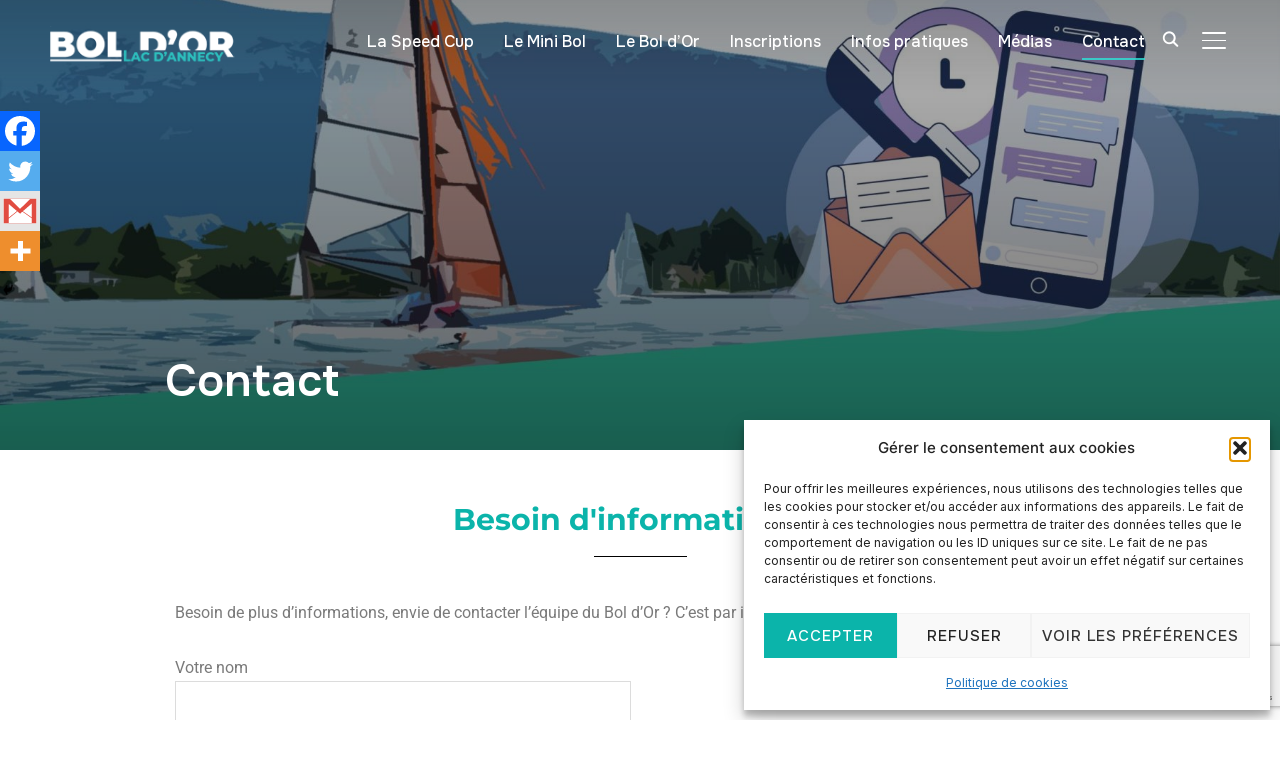

--- FILE ---
content_type: text/html; charset=utf-8
request_url: https://www.google.com/recaptcha/api2/anchor?ar=1&k=6Le5z-8fAAAAAKmggV9kiErBBDrFk0JO78YkgJ9A&co=aHR0cHM6Ly9ib2xkb3Jhbm5lY3kuY29tOjQ0Mw..&hl=en&v=N67nZn4AqZkNcbeMu4prBgzg&size=invisible&anchor-ms=20000&execute-ms=30000&cb=1vnlff6lh07g
body_size: 48801
content:
<!DOCTYPE HTML><html dir="ltr" lang="en"><head><meta http-equiv="Content-Type" content="text/html; charset=UTF-8">
<meta http-equiv="X-UA-Compatible" content="IE=edge">
<title>reCAPTCHA</title>
<style type="text/css">
/* cyrillic-ext */
@font-face {
  font-family: 'Roboto';
  font-style: normal;
  font-weight: 400;
  font-stretch: 100%;
  src: url(//fonts.gstatic.com/s/roboto/v48/KFO7CnqEu92Fr1ME7kSn66aGLdTylUAMa3GUBHMdazTgWw.woff2) format('woff2');
  unicode-range: U+0460-052F, U+1C80-1C8A, U+20B4, U+2DE0-2DFF, U+A640-A69F, U+FE2E-FE2F;
}
/* cyrillic */
@font-face {
  font-family: 'Roboto';
  font-style: normal;
  font-weight: 400;
  font-stretch: 100%;
  src: url(//fonts.gstatic.com/s/roboto/v48/KFO7CnqEu92Fr1ME7kSn66aGLdTylUAMa3iUBHMdazTgWw.woff2) format('woff2');
  unicode-range: U+0301, U+0400-045F, U+0490-0491, U+04B0-04B1, U+2116;
}
/* greek-ext */
@font-face {
  font-family: 'Roboto';
  font-style: normal;
  font-weight: 400;
  font-stretch: 100%;
  src: url(//fonts.gstatic.com/s/roboto/v48/KFO7CnqEu92Fr1ME7kSn66aGLdTylUAMa3CUBHMdazTgWw.woff2) format('woff2');
  unicode-range: U+1F00-1FFF;
}
/* greek */
@font-face {
  font-family: 'Roboto';
  font-style: normal;
  font-weight: 400;
  font-stretch: 100%;
  src: url(//fonts.gstatic.com/s/roboto/v48/KFO7CnqEu92Fr1ME7kSn66aGLdTylUAMa3-UBHMdazTgWw.woff2) format('woff2');
  unicode-range: U+0370-0377, U+037A-037F, U+0384-038A, U+038C, U+038E-03A1, U+03A3-03FF;
}
/* math */
@font-face {
  font-family: 'Roboto';
  font-style: normal;
  font-weight: 400;
  font-stretch: 100%;
  src: url(//fonts.gstatic.com/s/roboto/v48/KFO7CnqEu92Fr1ME7kSn66aGLdTylUAMawCUBHMdazTgWw.woff2) format('woff2');
  unicode-range: U+0302-0303, U+0305, U+0307-0308, U+0310, U+0312, U+0315, U+031A, U+0326-0327, U+032C, U+032F-0330, U+0332-0333, U+0338, U+033A, U+0346, U+034D, U+0391-03A1, U+03A3-03A9, U+03B1-03C9, U+03D1, U+03D5-03D6, U+03F0-03F1, U+03F4-03F5, U+2016-2017, U+2034-2038, U+203C, U+2040, U+2043, U+2047, U+2050, U+2057, U+205F, U+2070-2071, U+2074-208E, U+2090-209C, U+20D0-20DC, U+20E1, U+20E5-20EF, U+2100-2112, U+2114-2115, U+2117-2121, U+2123-214F, U+2190, U+2192, U+2194-21AE, U+21B0-21E5, U+21F1-21F2, U+21F4-2211, U+2213-2214, U+2216-22FF, U+2308-230B, U+2310, U+2319, U+231C-2321, U+2336-237A, U+237C, U+2395, U+239B-23B7, U+23D0, U+23DC-23E1, U+2474-2475, U+25AF, U+25B3, U+25B7, U+25BD, U+25C1, U+25CA, U+25CC, U+25FB, U+266D-266F, U+27C0-27FF, U+2900-2AFF, U+2B0E-2B11, U+2B30-2B4C, U+2BFE, U+3030, U+FF5B, U+FF5D, U+1D400-1D7FF, U+1EE00-1EEFF;
}
/* symbols */
@font-face {
  font-family: 'Roboto';
  font-style: normal;
  font-weight: 400;
  font-stretch: 100%;
  src: url(//fonts.gstatic.com/s/roboto/v48/KFO7CnqEu92Fr1ME7kSn66aGLdTylUAMaxKUBHMdazTgWw.woff2) format('woff2');
  unicode-range: U+0001-000C, U+000E-001F, U+007F-009F, U+20DD-20E0, U+20E2-20E4, U+2150-218F, U+2190, U+2192, U+2194-2199, U+21AF, U+21E6-21F0, U+21F3, U+2218-2219, U+2299, U+22C4-22C6, U+2300-243F, U+2440-244A, U+2460-24FF, U+25A0-27BF, U+2800-28FF, U+2921-2922, U+2981, U+29BF, U+29EB, U+2B00-2BFF, U+4DC0-4DFF, U+FFF9-FFFB, U+10140-1018E, U+10190-1019C, U+101A0, U+101D0-101FD, U+102E0-102FB, U+10E60-10E7E, U+1D2C0-1D2D3, U+1D2E0-1D37F, U+1F000-1F0FF, U+1F100-1F1AD, U+1F1E6-1F1FF, U+1F30D-1F30F, U+1F315, U+1F31C, U+1F31E, U+1F320-1F32C, U+1F336, U+1F378, U+1F37D, U+1F382, U+1F393-1F39F, U+1F3A7-1F3A8, U+1F3AC-1F3AF, U+1F3C2, U+1F3C4-1F3C6, U+1F3CA-1F3CE, U+1F3D4-1F3E0, U+1F3ED, U+1F3F1-1F3F3, U+1F3F5-1F3F7, U+1F408, U+1F415, U+1F41F, U+1F426, U+1F43F, U+1F441-1F442, U+1F444, U+1F446-1F449, U+1F44C-1F44E, U+1F453, U+1F46A, U+1F47D, U+1F4A3, U+1F4B0, U+1F4B3, U+1F4B9, U+1F4BB, U+1F4BF, U+1F4C8-1F4CB, U+1F4D6, U+1F4DA, U+1F4DF, U+1F4E3-1F4E6, U+1F4EA-1F4ED, U+1F4F7, U+1F4F9-1F4FB, U+1F4FD-1F4FE, U+1F503, U+1F507-1F50B, U+1F50D, U+1F512-1F513, U+1F53E-1F54A, U+1F54F-1F5FA, U+1F610, U+1F650-1F67F, U+1F687, U+1F68D, U+1F691, U+1F694, U+1F698, U+1F6AD, U+1F6B2, U+1F6B9-1F6BA, U+1F6BC, U+1F6C6-1F6CF, U+1F6D3-1F6D7, U+1F6E0-1F6EA, U+1F6F0-1F6F3, U+1F6F7-1F6FC, U+1F700-1F7FF, U+1F800-1F80B, U+1F810-1F847, U+1F850-1F859, U+1F860-1F887, U+1F890-1F8AD, U+1F8B0-1F8BB, U+1F8C0-1F8C1, U+1F900-1F90B, U+1F93B, U+1F946, U+1F984, U+1F996, U+1F9E9, U+1FA00-1FA6F, U+1FA70-1FA7C, U+1FA80-1FA89, U+1FA8F-1FAC6, U+1FACE-1FADC, U+1FADF-1FAE9, U+1FAF0-1FAF8, U+1FB00-1FBFF;
}
/* vietnamese */
@font-face {
  font-family: 'Roboto';
  font-style: normal;
  font-weight: 400;
  font-stretch: 100%;
  src: url(//fonts.gstatic.com/s/roboto/v48/KFO7CnqEu92Fr1ME7kSn66aGLdTylUAMa3OUBHMdazTgWw.woff2) format('woff2');
  unicode-range: U+0102-0103, U+0110-0111, U+0128-0129, U+0168-0169, U+01A0-01A1, U+01AF-01B0, U+0300-0301, U+0303-0304, U+0308-0309, U+0323, U+0329, U+1EA0-1EF9, U+20AB;
}
/* latin-ext */
@font-face {
  font-family: 'Roboto';
  font-style: normal;
  font-weight: 400;
  font-stretch: 100%;
  src: url(//fonts.gstatic.com/s/roboto/v48/KFO7CnqEu92Fr1ME7kSn66aGLdTylUAMa3KUBHMdazTgWw.woff2) format('woff2');
  unicode-range: U+0100-02BA, U+02BD-02C5, U+02C7-02CC, U+02CE-02D7, U+02DD-02FF, U+0304, U+0308, U+0329, U+1D00-1DBF, U+1E00-1E9F, U+1EF2-1EFF, U+2020, U+20A0-20AB, U+20AD-20C0, U+2113, U+2C60-2C7F, U+A720-A7FF;
}
/* latin */
@font-face {
  font-family: 'Roboto';
  font-style: normal;
  font-weight: 400;
  font-stretch: 100%;
  src: url(//fonts.gstatic.com/s/roboto/v48/KFO7CnqEu92Fr1ME7kSn66aGLdTylUAMa3yUBHMdazQ.woff2) format('woff2');
  unicode-range: U+0000-00FF, U+0131, U+0152-0153, U+02BB-02BC, U+02C6, U+02DA, U+02DC, U+0304, U+0308, U+0329, U+2000-206F, U+20AC, U+2122, U+2191, U+2193, U+2212, U+2215, U+FEFF, U+FFFD;
}
/* cyrillic-ext */
@font-face {
  font-family: 'Roboto';
  font-style: normal;
  font-weight: 500;
  font-stretch: 100%;
  src: url(//fonts.gstatic.com/s/roboto/v48/KFO7CnqEu92Fr1ME7kSn66aGLdTylUAMa3GUBHMdazTgWw.woff2) format('woff2');
  unicode-range: U+0460-052F, U+1C80-1C8A, U+20B4, U+2DE0-2DFF, U+A640-A69F, U+FE2E-FE2F;
}
/* cyrillic */
@font-face {
  font-family: 'Roboto';
  font-style: normal;
  font-weight: 500;
  font-stretch: 100%;
  src: url(//fonts.gstatic.com/s/roboto/v48/KFO7CnqEu92Fr1ME7kSn66aGLdTylUAMa3iUBHMdazTgWw.woff2) format('woff2');
  unicode-range: U+0301, U+0400-045F, U+0490-0491, U+04B0-04B1, U+2116;
}
/* greek-ext */
@font-face {
  font-family: 'Roboto';
  font-style: normal;
  font-weight: 500;
  font-stretch: 100%;
  src: url(//fonts.gstatic.com/s/roboto/v48/KFO7CnqEu92Fr1ME7kSn66aGLdTylUAMa3CUBHMdazTgWw.woff2) format('woff2');
  unicode-range: U+1F00-1FFF;
}
/* greek */
@font-face {
  font-family: 'Roboto';
  font-style: normal;
  font-weight: 500;
  font-stretch: 100%;
  src: url(//fonts.gstatic.com/s/roboto/v48/KFO7CnqEu92Fr1ME7kSn66aGLdTylUAMa3-UBHMdazTgWw.woff2) format('woff2');
  unicode-range: U+0370-0377, U+037A-037F, U+0384-038A, U+038C, U+038E-03A1, U+03A3-03FF;
}
/* math */
@font-face {
  font-family: 'Roboto';
  font-style: normal;
  font-weight: 500;
  font-stretch: 100%;
  src: url(//fonts.gstatic.com/s/roboto/v48/KFO7CnqEu92Fr1ME7kSn66aGLdTylUAMawCUBHMdazTgWw.woff2) format('woff2');
  unicode-range: U+0302-0303, U+0305, U+0307-0308, U+0310, U+0312, U+0315, U+031A, U+0326-0327, U+032C, U+032F-0330, U+0332-0333, U+0338, U+033A, U+0346, U+034D, U+0391-03A1, U+03A3-03A9, U+03B1-03C9, U+03D1, U+03D5-03D6, U+03F0-03F1, U+03F4-03F5, U+2016-2017, U+2034-2038, U+203C, U+2040, U+2043, U+2047, U+2050, U+2057, U+205F, U+2070-2071, U+2074-208E, U+2090-209C, U+20D0-20DC, U+20E1, U+20E5-20EF, U+2100-2112, U+2114-2115, U+2117-2121, U+2123-214F, U+2190, U+2192, U+2194-21AE, U+21B0-21E5, U+21F1-21F2, U+21F4-2211, U+2213-2214, U+2216-22FF, U+2308-230B, U+2310, U+2319, U+231C-2321, U+2336-237A, U+237C, U+2395, U+239B-23B7, U+23D0, U+23DC-23E1, U+2474-2475, U+25AF, U+25B3, U+25B7, U+25BD, U+25C1, U+25CA, U+25CC, U+25FB, U+266D-266F, U+27C0-27FF, U+2900-2AFF, U+2B0E-2B11, U+2B30-2B4C, U+2BFE, U+3030, U+FF5B, U+FF5D, U+1D400-1D7FF, U+1EE00-1EEFF;
}
/* symbols */
@font-face {
  font-family: 'Roboto';
  font-style: normal;
  font-weight: 500;
  font-stretch: 100%;
  src: url(//fonts.gstatic.com/s/roboto/v48/KFO7CnqEu92Fr1ME7kSn66aGLdTylUAMaxKUBHMdazTgWw.woff2) format('woff2');
  unicode-range: U+0001-000C, U+000E-001F, U+007F-009F, U+20DD-20E0, U+20E2-20E4, U+2150-218F, U+2190, U+2192, U+2194-2199, U+21AF, U+21E6-21F0, U+21F3, U+2218-2219, U+2299, U+22C4-22C6, U+2300-243F, U+2440-244A, U+2460-24FF, U+25A0-27BF, U+2800-28FF, U+2921-2922, U+2981, U+29BF, U+29EB, U+2B00-2BFF, U+4DC0-4DFF, U+FFF9-FFFB, U+10140-1018E, U+10190-1019C, U+101A0, U+101D0-101FD, U+102E0-102FB, U+10E60-10E7E, U+1D2C0-1D2D3, U+1D2E0-1D37F, U+1F000-1F0FF, U+1F100-1F1AD, U+1F1E6-1F1FF, U+1F30D-1F30F, U+1F315, U+1F31C, U+1F31E, U+1F320-1F32C, U+1F336, U+1F378, U+1F37D, U+1F382, U+1F393-1F39F, U+1F3A7-1F3A8, U+1F3AC-1F3AF, U+1F3C2, U+1F3C4-1F3C6, U+1F3CA-1F3CE, U+1F3D4-1F3E0, U+1F3ED, U+1F3F1-1F3F3, U+1F3F5-1F3F7, U+1F408, U+1F415, U+1F41F, U+1F426, U+1F43F, U+1F441-1F442, U+1F444, U+1F446-1F449, U+1F44C-1F44E, U+1F453, U+1F46A, U+1F47D, U+1F4A3, U+1F4B0, U+1F4B3, U+1F4B9, U+1F4BB, U+1F4BF, U+1F4C8-1F4CB, U+1F4D6, U+1F4DA, U+1F4DF, U+1F4E3-1F4E6, U+1F4EA-1F4ED, U+1F4F7, U+1F4F9-1F4FB, U+1F4FD-1F4FE, U+1F503, U+1F507-1F50B, U+1F50D, U+1F512-1F513, U+1F53E-1F54A, U+1F54F-1F5FA, U+1F610, U+1F650-1F67F, U+1F687, U+1F68D, U+1F691, U+1F694, U+1F698, U+1F6AD, U+1F6B2, U+1F6B9-1F6BA, U+1F6BC, U+1F6C6-1F6CF, U+1F6D3-1F6D7, U+1F6E0-1F6EA, U+1F6F0-1F6F3, U+1F6F7-1F6FC, U+1F700-1F7FF, U+1F800-1F80B, U+1F810-1F847, U+1F850-1F859, U+1F860-1F887, U+1F890-1F8AD, U+1F8B0-1F8BB, U+1F8C0-1F8C1, U+1F900-1F90B, U+1F93B, U+1F946, U+1F984, U+1F996, U+1F9E9, U+1FA00-1FA6F, U+1FA70-1FA7C, U+1FA80-1FA89, U+1FA8F-1FAC6, U+1FACE-1FADC, U+1FADF-1FAE9, U+1FAF0-1FAF8, U+1FB00-1FBFF;
}
/* vietnamese */
@font-face {
  font-family: 'Roboto';
  font-style: normal;
  font-weight: 500;
  font-stretch: 100%;
  src: url(//fonts.gstatic.com/s/roboto/v48/KFO7CnqEu92Fr1ME7kSn66aGLdTylUAMa3OUBHMdazTgWw.woff2) format('woff2');
  unicode-range: U+0102-0103, U+0110-0111, U+0128-0129, U+0168-0169, U+01A0-01A1, U+01AF-01B0, U+0300-0301, U+0303-0304, U+0308-0309, U+0323, U+0329, U+1EA0-1EF9, U+20AB;
}
/* latin-ext */
@font-face {
  font-family: 'Roboto';
  font-style: normal;
  font-weight: 500;
  font-stretch: 100%;
  src: url(//fonts.gstatic.com/s/roboto/v48/KFO7CnqEu92Fr1ME7kSn66aGLdTylUAMa3KUBHMdazTgWw.woff2) format('woff2');
  unicode-range: U+0100-02BA, U+02BD-02C5, U+02C7-02CC, U+02CE-02D7, U+02DD-02FF, U+0304, U+0308, U+0329, U+1D00-1DBF, U+1E00-1E9F, U+1EF2-1EFF, U+2020, U+20A0-20AB, U+20AD-20C0, U+2113, U+2C60-2C7F, U+A720-A7FF;
}
/* latin */
@font-face {
  font-family: 'Roboto';
  font-style: normal;
  font-weight: 500;
  font-stretch: 100%;
  src: url(//fonts.gstatic.com/s/roboto/v48/KFO7CnqEu92Fr1ME7kSn66aGLdTylUAMa3yUBHMdazQ.woff2) format('woff2');
  unicode-range: U+0000-00FF, U+0131, U+0152-0153, U+02BB-02BC, U+02C6, U+02DA, U+02DC, U+0304, U+0308, U+0329, U+2000-206F, U+20AC, U+2122, U+2191, U+2193, U+2212, U+2215, U+FEFF, U+FFFD;
}
/* cyrillic-ext */
@font-face {
  font-family: 'Roboto';
  font-style: normal;
  font-weight: 900;
  font-stretch: 100%;
  src: url(//fonts.gstatic.com/s/roboto/v48/KFO7CnqEu92Fr1ME7kSn66aGLdTylUAMa3GUBHMdazTgWw.woff2) format('woff2');
  unicode-range: U+0460-052F, U+1C80-1C8A, U+20B4, U+2DE0-2DFF, U+A640-A69F, U+FE2E-FE2F;
}
/* cyrillic */
@font-face {
  font-family: 'Roboto';
  font-style: normal;
  font-weight: 900;
  font-stretch: 100%;
  src: url(//fonts.gstatic.com/s/roboto/v48/KFO7CnqEu92Fr1ME7kSn66aGLdTylUAMa3iUBHMdazTgWw.woff2) format('woff2');
  unicode-range: U+0301, U+0400-045F, U+0490-0491, U+04B0-04B1, U+2116;
}
/* greek-ext */
@font-face {
  font-family: 'Roboto';
  font-style: normal;
  font-weight: 900;
  font-stretch: 100%;
  src: url(//fonts.gstatic.com/s/roboto/v48/KFO7CnqEu92Fr1ME7kSn66aGLdTylUAMa3CUBHMdazTgWw.woff2) format('woff2');
  unicode-range: U+1F00-1FFF;
}
/* greek */
@font-face {
  font-family: 'Roboto';
  font-style: normal;
  font-weight: 900;
  font-stretch: 100%;
  src: url(//fonts.gstatic.com/s/roboto/v48/KFO7CnqEu92Fr1ME7kSn66aGLdTylUAMa3-UBHMdazTgWw.woff2) format('woff2');
  unicode-range: U+0370-0377, U+037A-037F, U+0384-038A, U+038C, U+038E-03A1, U+03A3-03FF;
}
/* math */
@font-face {
  font-family: 'Roboto';
  font-style: normal;
  font-weight: 900;
  font-stretch: 100%;
  src: url(//fonts.gstatic.com/s/roboto/v48/KFO7CnqEu92Fr1ME7kSn66aGLdTylUAMawCUBHMdazTgWw.woff2) format('woff2');
  unicode-range: U+0302-0303, U+0305, U+0307-0308, U+0310, U+0312, U+0315, U+031A, U+0326-0327, U+032C, U+032F-0330, U+0332-0333, U+0338, U+033A, U+0346, U+034D, U+0391-03A1, U+03A3-03A9, U+03B1-03C9, U+03D1, U+03D5-03D6, U+03F0-03F1, U+03F4-03F5, U+2016-2017, U+2034-2038, U+203C, U+2040, U+2043, U+2047, U+2050, U+2057, U+205F, U+2070-2071, U+2074-208E, U+2090-209C, U+20D0-20DC, U+20E1, U+20E5-20EF, U+2100-2112, U+2114-2115, U+2117-2121, U+2123-214F, U+2190, U+2192, U+2194-21AE, U+21B0-21E5, U+21F1-21F2, U+21F4-2211, U+2213-2214, U+2216-22FF, U+2308-230B, U+2310, U+2319, U+231C-2321, U+2336-237A, U+237C, U+2395, U+239B-23B7, U+23D0, U+23DC-23E1, U+2474-2475, U+25AF, U+25B3, U+25B7, U+25BD, U+25C1, U+25CA, U+25CC, U+25FB, U+266D-266F, U+27C0-27FF, U+2900-2AFF, U+2B0E-2B11, U+2B30-2B4C, U+2BFE, U+3030, U+FF5B, U+FF5D, U+1D400-1D7FF, U+1EE00-1EEFF;
}
/* symbols */
@font-face {
  font-family: 'Roboto';
  font-style: normal;
  font-weight: 900;
  font-stretch: 100%;
  src: url(//fonts.gstatic.com/s/roboto/v48/KFO7CnqEu92Fr1ME7kSn66aGLdTylUAMaxKUBHMdazTgWw.woff2) format('woff2');
  unicode-range: U+0001-000C, U+000E-001F, U+007F-009F, U+20DD-20E0, U+20E2-20E4, U+2150-218F, U+2190, U+2192, U+2194-2199, U+21AF, U+21E6-21F0, U+21F3, U+2218-2219, U+2299, U+22C4-22C6, U+2300-243F, U+2440-244A, U+2460-24FF, U+25A0-27BF, U+2800-28FF, U+2921-2922, U+2981, U+29BF, U+29EB, U+2B00-2BFF, U+4DC0-4DFF, U+FFF9-FFFB, U+10140-1018E, U+10190-1019C, U+101A0, U+101D0-101FD, U+102E0-102FB, U+10E60-10E7E, U+1D2C0-1D2D3, U+1D2E0-1D37F, U+1F000-1F0FF, U+1F100-1F1AD, U+1F1E6-1F1FF, U+1F30D-1F30F, U+1F315, U+1F31C, U+1F31E, U+1F320-1F32C, U+1F336, U+1F378, U+1F37D, U+1F382, U+1F393-1F39F, U+1F3A7-1F3A8, U+1F3AC-1F3AF, U+1F3C2, U+1F3C4-1F3C6, U+1F3CA-1F3CE, U+1F3D4-1F3E0, U+1F3ED, U+1F3F1-1F3F3, U+1F3F5-1F3F7, U+1F408, U+1F415, U+1F41F, U+1F426, U+1F43F, U+1F441-1F442, U+1F444, U+1F446-1F449, U+1F44C-1F44E, U+1F453, U+1F46A, U+1F47D, U+1F4A3, U+1F4B0, U+1F4B3, U+1F4B9, U+1F4BB, U+1F4BF, U+1F4C8-1F4CB, U+1F4D6, U+1F4DA, U+1F4DF, U+1F4E3-1F4E6, U+1F4EA-1F4ED, U+1F4F7, U+1F4F9-1F4FB, U+1F4FD-1F4FE, U+1F503, U+1F507-1F50B, U+1F50D, U+1F512-1F513, U+1F53E-1F54A, U+1F54F-1F5FA, U+1F610, U+1F650-1F67F, U+1F687, U+1F68D, U+1F691, U+1F694, U+1F698, U+1F6AD, U+1F6B2, U+1F6B9-1F6BA, U+1F6BC, U+1F6C6-1F6CF, U+1F6D3-1F6D7, U+1F6E0-1F6EA, U+1F6F0-1F6F3, U+1F6F7-1F6FC, U+1F700-1F7FF, U+1F800-1F80B, U+1F810-1F847, U+1F850-1F859, U+1F860-1F887, U+1F890-1F8AD, U+1F8B0-1F8BB, U+1F8C0-1F8C1, U+1F900-1F90B, U+1F93B, U+1F946, U+1F984, U+1F996, U+1F9E9, U+1FA00-1FA6F, U+1FA70-1FA7C, U+1FA80-1FA89, U+1FA8F-1FAC6, U+1FACE-1FADC, U+1FADF-1FAE9, U+1FAF0-1FAF8, U+1FB00-1FBFF;
}
/* vietnamese */
@font-face {
  font-family: 'Roboto';
  font-style: normal;
  font-weight: 900;
  font-stretch: 100%;
  src: url(//fonts.gstatic.com/s/roboto/v48/KFO7CnqEu92Fr1ME7kSn66aGLdTylUAMa3OUBHMdazTgWw.woff2) format('woff2');
  unicode-range: U+0102-0103, U+0110-0111, U+0128-0129, U+0168-0169, U+01A0-01A1, U+01AF-01B0, U+0300-0301, U+0303-0304, U+0308-0309, U+0323, U+0329, U+1EA0-1EF9, U+20AB;
}
/* latin-ext */
@font-face {
  font-family: 'Roboto';
  font-style: normal;
  font-weight: 900;
  font-stretch: 100%;
  src: url(//fonts.gstatic.com/s/roboto/v48/KFO7CnqEu92Fr1ME7kSn66aGLdTylUAMa3KUBHMdazTgWw.woff2) format('woff2');
  unicode-range: U+0100-02BA, U+02BD-02C5, U+02C7-02CC, U+02CE-02D7, U+02DD-02FF, U+0304, U+0308, U+0329, U+1D00-1DBF, U+1E00-1E9F, U+1EF2-1EFF, U+2020, U+20A0-20AB, U+20AD-20C0, U+2113, U+2C60-2C7F, U+A720-A7FF;
}
/* latin */
@font-face {
  font-family: 'Roboto';
  font-style: normal;
  font-weight: 900;
  font-stretch: 100%;
  src: url(//fonts.gstatic.com/s/roboto/v48/KFO7CnqEu92Fr1ME7kSn66aGLdTylUAMa3yUBHMdazQ.woff2) format('woff2');
  unicode-range: U+0000-00FF, U+0131, U+0152-0153, U+02BB-02BC, U+02C6, U+02DA, U+02DC, U+0304, U+0308, U+0329, U+2000-206F, U+20AC, U+2122, U+2191, U+2193, U+2212, U+2215, U+FEFF, U+FFFD;
}

</style>
<link rel="stylesheet" type="text/css" href="https://www.gstatic.com/recaptcha/releases/N67nZn4AqZkNcbeMu4prBgzg/styles__ltr.css">
<script nonce="-bdJzRW0D56srv-69h0UsQ" type="text/javascript">window['__recaptcha_api'] = 'https://www.google.com/recaptcha/api2/';</script>
<script type="text/javascript" src="https://www.gstatic.com/recaptcha/releases/N67nZn4AqZkNcbeMu4prBgzg/recaptcha__en.js" nonce="-bdJzRW0D56srv-69h0UsQ">
      
    </script></head>
<body><div id="rc-anchor-alert" class="rc-anchor-alert"></div>
<input type="hidden" id="recaptcha-token" value="[base64]">
<script type="text/javascript" nonce="-bdJzRW0D56srv-69h0UsQ">
      recaptcha.anchor.Main.init("[\x22ainput\x22,[\x22bgdata\x22,\x22\x22,\[base64]/[base64]/[base64]/[base64]/[base64]/UltsKytdPUU6KEU8MjA0OD9SW2wrK109RT4+NnwxOTI6KChFJjY0NTEyKT09NTUyOTYmJk0rMTxjLmxlbmd0aCYmKGMuY2hhckNvZGVBdChNKzEpJjY0NTEyKT09NTYzMjA/[base64]/[base64]/[base64]/[base64]/[base64]/[base64]/[base64]\x22,\[base64]\x22,\x22w5QWw6g6wqY4Ny5zVcKUwrZLwozCv1bDn8KUHQDCnDPDjcKTwpJhfUZgMRrCs8ORL8KnbcKDf8Ocw5Q/[base64]/DqMO+YsO+woQ9DcKnPWDCkcOqw4PChVzCgShVw4XCmcOOw78eW01mDcKqPRnCqQ/ChFUiwoPDk8Onw5zDrRjDtx1lOBVERsKRwrsZDsOfw615wrZNOcKnwoHDlsO/w5sPw5HCkT51FhvCjMOMw5xRdsKxw6TDlMKzw5jChhoLwqZ4ShUlXHoHw5Bqwplmw65GNsKREcO4w6zDk1ZZKcOqw6/[base64]/DtXZBOsKCw6HCryBQwoZmGVwXwqo6KFjDvmM9w78MMlxYwrnChVQ4wqZbHcK8ZQTDrXfCn8ONw7HDssK7a8K9wrYUwqHCs8KYwqdmJcOQwoTCmMKZE8KgZRPDncOIHw/DunJ/P8KzwonChcOMQcKPdcKSwrLCqV/DryzDggTCqTzCjcOHPBAOw5Viw5/DosKiK37DpGHCnQAuw7nCusKhGMKHwpMpw5djwoLCk8OoScOgAmjCjMKUw6jDiR/[base64]/w6ItY8KGw7DDs3AowoPCnsOMdsKMwrvCkzDDoUN3wq49w6w8wp5Pw64Ew7BvfsKCfsK1w43DicOfDMKAFRvDoiobUsOdwp/Cq8ObwqVBSsOeJ8OpwoDDncOpaUFgwrTCvXnDp8O5CsOmwpfCjzvCmQlZX8K4KyxZFsOFw7wNw74CwojCtcODGARSw4TCvwHDiMKTayNXw5vCqzLCpsKAw6DDrXnDmgADPxLDnAQCUcK3wp/CtU7DmsK/NnvCkQFufHkAXsKgZknDqsO/woxKwpYowrYNNcO5wrDDqcOiw7zDvFHCvkQjAMKXP8OrMXvClsOzRyI0TMOdQ2FNM23Dj8OPwp/DgmjClMKtw5YQw7g2wrMhwpQdQVTCoMO5ZcOHCMOED8OzWMKvw6R9wpF+TGALFHElwoTDrEDDkG9OwqfCscOWQSIJGxPDs8KNBlV5McOjNTjCp8KzRwQXw6VfwrLChcKYYUrChwLClcKdwrHDncKSOhnDnE7Dr2TCuMOyJEDDsj0qIxrCkAkXw6/DgMONW1fDi2A5w7vCrcKBw7DCkcKdSnsKVjAUQ8Knwo1iNcOaO2NZw54kw57DjxTDosOLw5EiaGdLwqZHw4xJw43DiAzDtcOYw6Q6wqsFw6PDl3B4GHLDlwjCkWpnF08FTcKGw71uUsO+wqjCi8KvOMO/wqTClcOYPDtzNAPDpcO9w4sTTyXDk24aGQgHMMOBCg/CrcKiw5gPagFpVQnDmMKbBsKuDMKtwrXDt8OGLGHDt0zDsDkBw6PDrsOcVVrCkwMuXE7DngAuw68JMcOpKCjDmSfDkMKoRUw5G3LChCYlw7QnVnYCwrVnwp8WY2zDo8OTwo7Cu10KUMKkPcKQY8OpeGAeO8K8GMK2wpIawp/Chx1CHgHDrBEcEMKiClFVIwYOD0suISzClWLDpE7Dkj0pwrYuw65deMKGJXwIAMKUw53CisOVw7zCk3Raw6UzesKdQcOgX1XCqXZRw55BBVTDmj7Cn8Oqw4DCjnxnbxfDuQ5vVcO/[base64]/DukzCnjZPORvCr8KpUsO3wq7ClcOadH0/[base64]/CsiHCrsOVwpkKa2/Dh8O1OT3CscO5KCogdsKXc8OXw4ZzbVjDhMO9w5zDuwXDqsObYcKZTMKDdMO7OAcbDsONwoTDsFVtwqE9BVjDnz/DnRPDv8OYIQkaw4PDrcOkwprCoMO/[base64]/CiMK7w7Nnw7IzIsOowrcQBUUHPQfDmkp6wqDCn8OCw63CgWMCwqMcP0vCkcKZLgREwo/[base64]/CgMOHdW/DqsKqw43DsSghwq5rw4nCtcKbLsKADsOaFyZMwrBIc8OoEVc3wojDtBDDkmd+wrhKMj/DiMK/E28lIDfDgcOuwr8LLMKUw7/[base64]/CiVcrwoPDtXTCiMOrw57DhxXDvcOmw4QcwqMsw4EAw7tpPAPCkwjDiCc9w4fDmTNcAMOZwoI/wpdsVsK0w6DCnsOmJMKywrrDljPClxzCtjjDgsKhCRY/wqtTW2MMwpDDmm45NiTCmsKZP8KIOWjDuMOZFMODfMOjEAfDsArDv8OmOA91QsOIXMOCw6rDqU/CoGBZwp/Cl8O7W8Kvwo7CmH/DjsKWwrrDrMK1CMOLwoHDojFgw6xKDcKjw5rDhntcOXLDgzVww7LCgMKEJsOrw5LCgcK0PcKSw4FbQ8OCRcK8GcKVGn8wwpF8w69hwolwwp7DmHUSwr1PTUDCuHkVwrvDssOZOQInYV9rd2zDjcOkwo3Dvi5vw5A/FCROHHpnwqwiVGxyPkEuO1/[base64]/Dh3ILLh3Dk8OMwoIrw6jClMO3w7TCuHHDtjJuHFsaXMOZwp4sO8Okw7/[base64]/CulnCi8OjwrbDnT56w6bDm8OUEQVewpcSw7khKEzDj1RIYsODw6M9w4zDpQlyw5BDQ8OLE8KwwrTCjsOCwrjClyx/wqcKwrbDk8O8wrrDnj3DhMO+FsO2wrrChxIRLkkSTRDChcKLw5pJw4Rmw7YgOcKNP8Kxw5bDpxbCkw0Ow61TEmHDp8KvwrBBdF9OIsKFwrA3d8OGSG5gw7wvwqJ/BijCisKQwpnClMOSNgxpw4PDj8KCwrDDrgLDi3HDl3LCvMKTw7Nbw6cyw4LDvwrCpS0/[base64]/dEfDtAcoKcOmwrLCiMK7w6EjMiXDl8OsfRJNNsKuwovCvsKxw53DocOGwpTDtMOQw7XCh0hubMK3w4lveyFUw4PDjwXDgMOaw5fDocK7V8OLwqHDrMKcwoLCkgh7woMrasO0wql9wqpEw5LDqsOzOlDCjHzCsQF6wrUhGcOtwq/DgsK5IMOWw4/CgMODw6sQSnbDl8K0wqnDq8OxJWrCuwA3w5LCvTQqwoXDlWnChlwEZgVSA8KNBB1sRm7CuGfCvcOWwrTChcOFE3fDiEfCkEIUaQbCtMKKw7lVw5l1wqBXwo0pMhDChSXDmMOeZ8KOLMKrNxYfwrXCmC8Xw43ColvCsMOjcMK7Pg/CrcKCwrbDlMKwwokqwovDlsKRwozCiF48wr1uJynCkcKpwo7DrMKHaRouAQ0kwokme8KTwqV4BMOOwpzDo8Oawp3DgcKgw7EUwq3DncK6wr4ywq5Swp/[base64]/w5Atd8KnZcOrOAIOwpQLwqvChR3DvcKqw6fDlMOEw6jDr2dCwr/[base64]/[base64]/w5/DjxZXw5Zkw7LDmG5gwq/Dv2LCg8K5w5vDtMObwoDCscKoYsKJDcK1W8Oew5ZIwplyw4Iuw7XCr8Oxw6ICXcKQZ0fCvDrCkjXDrsKnwqPDulXCvsKqKCxgaXrDoR/DisKvJ8KWQSDDp8KmMy8YYsO8KF7CjMK1bcOQw4VASVoxw4PCs8KXwoXDtCkKwqTDkcOILcKzBsK5bQfDlDBaTCrCnTfCtlnChzU6wqNDB8Ohw6dpHsOIQsKWCsOHwrRRIGrDksKyw7V7PcOywqlEwqrCnBgpw5jDvhdZfHp8EAzCkMKyw5pSwr7DjMOLw6VXw7/[base64]/DhMOOJMKfB8Oxw74PIj/CusOqw79VIRnDq2rCs3dPw4/DsRUuwrTDgMO0G8KPUxgfwpnCvMK1D23CvMK5A2bDpXPDggrDpSIuAcOxGMKUSsODwpREw7QSwrTDuMKVwqnCp2rCuMOuwrQ5w6jDhg/ChmISaTcxQDzCusKAwowhCMO8woEKwpMtwoEhU8KpwrLCh8OHbm9GK8OGw4lZw5LCgntyGsO6GUTCn8OEa8Kfb8KAw4VXw5FMW8OQP8KSO8Oww6rClMKBw4rCisOqADvCpsOzwpwGw6rDold7wplIwrPCsiU/w47CvGwlw5/[base64]/[base64]/[base64]/w7EeOE0Vw4YewrvDhMO3wosYUSvCsgnDkMKlw4Z2wrBHwqDCrCBdXMOYSi5Hw7nDpG/DpcONw41Nwp3Cp8O0fU5ff8KdwojDuMK2YsOcw75jw6R3w5dZBMOFw6HCncKMwpfCt8OGwpwEM8OHCn/Dhwptwrw4w6oWCsK+MWJdEwvClsKtdl1MDlAjwqUDwq3DuwrDh2M9wqQ2L8O0WcKxwoESEMKDLToBwoXClMOwcMO3woPCuUFSFcOVw7fCvsKvAw3Co8OSA8KCw5zCg8OrFcOCfsKBwp/[base64]/aX3Coyglwp5cU8KicsKCwojDtnjDv8O9wprCu8Kuw6J1c8OMw4zDrDQ4w6HDo8OXZg/[base64]/Col3Cm8KCw78ZwrLDnsKtBcKRwrM/QANywqHCjMKPQEE6fMOwTsOgLRXCvMOywqROFMORIys8w5zCoMOXcMO1w4DCt3DCoWMKWjc5UHXDksKdwqvCs0I4SMO4B8KUw4jDgMOUC8OUw4gtPcKQw6xjwot9wrbCvsKEK8K+wpfDh8OvOMOcw53DqcKsw5jDkmPDpilCw5F1LsKnwr3Ck8KVJsKcw7/DocObBT9jw5LDiMOwVMKaRMKhwqEuVsOmHcK1w7JAd8KAbBJRwr7CpMKdFnVUAsK3wpbDlDJeExTCo8ONBcOiaXEqfVjDgcK1JWVGRmEdD8KbeHjDmsOEfMKZM8O7wpjCjMOBeR7CrU9gw5vDl8OiwrrCo8OYWE/[base64]/CnioHwrPCtsOywrrCqg5kdD5ebifCicOqPx0BwqBRUcOVw6gcTcOvAcOCw6vDnAvDpcOVw6nCiQJswpjDhQbCk8KdSsKsw5rChj9/[base64]/CkMKkw6oDw74cCsKEwqLCjR7Cl2NTw5pYw6ESwr3DvWRdFFpvw51Cw7bCtMKJN08mcsKnw4A5HnYAwoRXw6AkGH8DwoLCmnHDqHUQT8KQSijCtcOnGkl7dG3CtMOOwrnCsTsLdsOGw53Cshl2JU/[base64]/w7bCusK1wqzCpsKPSsOdbsK1w43Cnnl4w6nCsAAYQ8O5Ui4DFcOLw6FTwqVKw4zDp8KTMEVdwpAtcsKKwrFSw6LDsW7CgmTCiXIwwp3Co2h2w4dIHWLCm2jDkcKgFMO+RzIPecK0ZcO/O0rDpgzCl8KsexbDg8OWwqfCpgAWUMO/bcOQw68yJMKKw7DCrwoqw4HCmMOiPRrDszTCm8Kmw43DihDClxY5E8KvHhjDoUbCqMOsw6cMTMKsTSFlXMKhw5HDhCfDocKkW8OSw6HDnMOcw5k7TWzCi2zDh30vw7hVwpjDtsKMw5vCpMKIwo/DridwYsK+JHp1ZRnCulgAw4bDnlXCkxHCtsOiw7Yxw58ab8OFWMOEG8O5wqpKcRbDtsKEw4dSAsOUQQTCqsKawo/DksONBjvCljQebsKPw73ChUbDvFDChGLDtMKaA8Ohw5BzOMO1XjU3GMOjw47DscK2wrhpXnHDnMOOw4rCvmPDrBLDjltmHMOxSsKcwqDCncORwpTCsg/[base64]/Con4xwod3w4jDpsKKw43CrGrDmsKHw6vCv8OWw4FQGcOvA8OeMgN0EF4nWMK3w6lIwpxwwqYJw7s9w4VRw696w7fDuMKBXDdXw4JJTQXCosOEIcKnw5/CisKRGcONLiHDvR/CjcKDZQrCuMKUwrXCsMKpT8KCesOrEsK8SxbDl8KgSQwtw7wEKsOow5IqwrzDncKzJwhZwqobUMKFYcOgF2PDln/DusKSJMOdW8OHV8KARHh0w7Ikwq8iw6YfUsOLw6/Ds2XDl8OSw7vCu8Ohw7XCicKsw4jCssOiw5PDoRZjenRXb8KOwrcSXVrCqBLDhxzCtsKxEMKGw6MOWcKnPcKQc8KmbWZxJMOYFnRPMQLDhBPDtCRtM8OKw4LDjcOdw5k4KnTDjnw6woPDlA7CqgBTwrvDvcKbHCHDsF7CrsO4d2LDkH/DrcK1McOSTsKJw53Dv8KHwo43w63CsMO2VCrCuxDCkn7CtWNLw4TDsmIgYlUPLMOhacKtw5vDlsKJMsOBw4lHC8ORwr7DksKqw4zDhcKGwrXChRPCpU3CmWdhIFLDvSnCsF/Cp8K/AcKMYUALKXTDnsO4HHDDpMOCw5LDl8K/LSM1wqXDqTfDq8Kuw55Lw4USLsK6OMO+QMK+IA/DshPCpsOSEEBjw7VVwplvw5/DilY3SGUaMcOSwrJoSizCr8Kef8O8N8Krw4lNw4fCqS/CiG3DkyLDgsKlesKGQ1o7Aj5mf8KRMMOcIMO/NUwyw43CsmnDvsKLbMKtwo/DpsKxwpJsF8K7wp/CpnvCosKHwozDrFdTwpEDw67Du8KQwq3Cp13DozcewpnCm8Oaw4IuwpPDnQkwwofDiFdhfMKyNMOHw6czwqszw4PDr8OMNAcBw4Frw7TCi1jDsm3CtkHDoWoBw5dcU8OBA33DoEcEJEVXd8KCwrvDhQh7w6nCvcOVw6zCjgZBBQZpw6nDhl/Dt2MNPFhpbMKRwqIKVMO7wrnDgRkVJcO+wrbCrcKiMsKLJsOLwqBmbsOvUkkJFcKww5nCt8OWwo1Dw5BMR2jCqHvDqcKOw6bCsMOaCw4iXWMBDkPDrkjCjW/DiQFUwqzConfCojTCsMKSw5kAwrpcM1lvFcO8w5XCmD4gwozCii5twqjClwkbw5cuw6dqwrMiwobCosKFDsOiwp1XOEBJw7XDrkTDsMKZYnxvwrHCmiVkQMOeNHpjQTgaEsO5woPCv8KOQ8K7w4bDmBPCgVrDv3Yuw5/CuhTDgB3DocO8VXAewobCvjLDrCTCscKMTwM2Y8OowqhXMDDDicKvw5XDm8KxccOvw4E3bh4mEw/CuwTCvsOZE8KNU1rCr3B1ecKew4Nhw7Mgw7jCusOtw4rCmMKMXcKHQjXCpMOswq/CiWE3wqsaQMKGw6hxYcKmbFzCpQnCniw8UMKea3vCucOtwprCuWjDtyjCuMOyXVFCw4nCmD7CjXbCkhJOaMKUH8O8C3rDmcK/w7HDgcOgUlHCrC8yWMODTsOtw5d6w5zCs8KBEMK1w5zCuxXCkDnCokdWWMKNVQ0MwojCuRpbEsOjw6fDkSHDgCIYw7BywpkNIXfChHbDkXfCuQHDr3bDrBHDt8OpwogJw7luw5/CjHh0wpJZwrnClnzCpMKaw4nDi8OsYsKtwpptDgd3wrXCjMOTw5w0w5zCkcKwHynDqxHDrVPCo8OkacOGw5NSw7hHwp1Ww4ABwpg4w7jDv8OwSsO6wpfCncK5SsKzacKIMcKeVMOyw4/CkWoxw64rw4E/woDDk3HCu0LCmlXCmFDDgAzCohAfVW4kwrbCmkzDscKDDjYcACTCtMKfHxPDtz7ChyDClcKpwpfDlsOKcD3DjDwqwrUlw7tjwqIkwoxkRcOLKmpzOH7Cj8KIw5Akw78CCMOtwqprw7TDgirChsKLUcKkw7/CucKaMsKjwojClsKLXMOKRsK3w4nCj8ONwpAUw6E4wr3Djm0WwprCowrDjsKhw6Fmw7HCqMKRDirCocKyHw3DuijDuMKATXDCiMOLwoXCrWltwowsw7d2OsO2Un99PRtew5sgwrXDmCN5R8OvOcK7TsOYw5PCkcOsHSvCpsO2VsK7BMKXwoIQw7xWwo/Ct8O+w5FWwoHDhcKzwpwtwp3DnnTCgilEwrUKwo4dw4jDiykea8KLw7LDuMOOaEwRbsKyw6o9w7zCgXs2wpTCnMO2w7zCuMKLwp3CucKTGcKkwoRnw4E/wr98w7/Crjoyw4bCrSLDkn7DvFF5bMOewrVtw5AIS8Osw5PDu8KVfRjCjgEWUyzCvMKGMMKUwr7DsS3Ck1k6ZcK6w5NBw65RKggWw5fDiMK8SsOycsKBwqxZwrbDrWHDo8KsCCzDtx7ChMO/w7hzHzLDgGtgwoQIwq8TNFnDsMOKw4R7aFjCosKhdgTDt242wo7CohLCqBfDpDtiwobDkhfDhDVkCSJEw5DCli3CusKsbVw3VsKWGHbCosK8w6PDqAjCk8O1TmhfwrNlwqdSTQTCjwPDs8OFw4QLw6nClBHDsBpbwozDnENhLnsywq5/wpLCvsOzw591w6pKZcKPKCQZfjwFRyrCrcKRw6tMw5A7w57DsMORGsK4ccKoIG3Ci0XDiMObPF47CT9Iw4BsRkLDssOcB8KowqLDp0nCsMKawprDjcKVw4zDiTjCm8KIDFDDv8Kvwo/DgsKew7bDicObODHCgFDDlsOsw67CicKHBcK+woPCqEwHfz8yXMK1ekFMTsKqBcOEV11TwrfDsMOlSsK1Ahkyw43Cg0sowoRBD8Kywp/CtHgHw4gMNcKFw5/[base64]/CuSBtwpoaVkLCqMOfwrvClAvDhCHDsCkkw6DDo8OEw6lgw785ek7CpsO4w4PDr8OWGsOALsObwpFtw5E4aTfDocKGwp3CuCkUcVPCt8OlUcKaw4xUwqPCvFFEHMO3YsK3fn7Cn0cZVk/DvUvDrcOTwpcfdsKddcKmw41GN8KDZcOJw6fCt3XCocO1w7M3QMO2UhEeAcOqw73CscK+wonChgZswrlAwpvCujtcJmwiw4HCnB/[base64]/DusO9YcKQwotIwoZAwosPX8KiFcK+w6TCr8KZTwQqw57DmsK2wqUZdcOOwr/DjD7Ch8Oaw68Nw43DpcKIwrfCkMKKw7bDtMKGw6JWw5TDj8OBb1s9SsOmwoTDi8O3wooQNiEQw7t4XR/Cgi7DqsKJw5nCjMKsc8KDRhHDhFkGwrgGw7R8wqvCg2fDqMOSRxLDmEbCpMKQwq/DoRTDqnXCs8Oqwo95LQDCmEYewpVaw5tUw5pIKsO8Ay17w6bCjsKkw7jCrATColnCvXvCqW/[base64]/[base64]/DpcKEwo7Dt3vDh8O+UsKQw4PCscKoS8OTOsOqUgzDncKUSWrDtcKEPsO5Zk/[base64]/CjcOcC3jCk2JtwrEfw6wlM8KZSWEvUcOqFW3DlQZdwrgPw4nDgMOPfcKFFMORwolSw53CjMKVYMKEUsKDCcKBP0EowrrCgcKfJy/CpF7DhMKhdF0PXDoYKy3CqcORHcOlw7N6HsOkw4BrP1rCnSHDqVLCjHrCr8OCbA7DoMOqFcKbw68IbsKCBTfCnMKkNx05dsOmFRN1w5AsWMODeRHDpMKpwprCgEU2BcKVfwsmwoUVw6vCgsO4IcKOZcO/wr9wwpPDiMOAw4XDuEI1BMOSwp5dw6LDs19yw5DCiCfCv8KLwqYQwp/[base64]/DnG8bw6HDi8OYAcKYLTQAbCPDsiQ/c8O2w77DuUIta3YlQCvCrWbDjgI3wooUHUvCnAPCuHUEMsK4wqLCom7Dg8OYXnVEwrtCc3gaw7nDm8O6w4MbwrYvw4Zrw7zDmBQVTXDCgn0gbcOOKMKzwqfDq2fCnjHClT8vVsKuwqh2DzbDicOxwrTCvALDh8O4w4jDkVlTAHjDmADDhMKIwrNsw7/[base64]/[base64]/DoMOHw6DCg8K1wo5qXcKlJwHCkcOMGcK8SsKDwr4cw43Dn28owrfDjnBpw5rDi3BnUwDDjxbCm8KOwqXCtcKvw5VcMSRRw6vCusKAZMKKw4NLwonCqcKpw5fDqMKwOMOUw4vCuGMTw7EoXi0/w4QKdcO/XzR9w6Ewwr/Cnjw/[base64]/DrRLDug99SEXChA3DvWYLbEDDlzfDisK1wpzCjMKnw4gmYsOid8OPw4nCiibCrxHCphvDhgXDhlPCtsO/[base64]/[base64]/R8KRwrBNwodpwoB+w51Jw5cwwr7Do8KzaFbDi3VcUTnDin/CvAAodXQDwpEPw67DlsKewpQGTsKuGGtjMsOqDMKscsKGwox9wrF5Z8OdDG1twoDCscOlwp7DoSp2dnnCszp0IsKLRjDCkR3DnUPCqMKuVcOaw5/Cj8Ozf8O6MWrCu8OUwqZZw7MPQMOZwoLDpjfClcKoc0t5wo4Gwo7Dix/DtRbCojEew6NnOQrCgcOkwrrDsMKJSMOywqHCoSPDpT9uTV/CiC0GUx1wwr/Cl8O3KsKaw5Jfw5LCkn/Dt8OGOn7DqMOOwo7Ckxsiw5Z4woXChEHDtsKWwrIBwqoMMiDDgXTCjsKnw4pjwobCv8Kaw73CksK/[base64]/CgcKcaw4Vwo7DnDwuG8OqXEDCusK+w4QbwrVFwoHDoyZ3w7LDo8ODwqHDu3ROwqzDkcODLDhawqHCkMK/ScK8wqB6e2hfw7sow67DnWpdwo/CgxZZdh7DrCvCoQPDusKIGMOewrIaUCDCoTPDvBvChjXDq3UwwqhHwoJGw5/DigrDiybCj8OWSljCq2/DncKYI8KMOD5IM0XDmnsWwqbCucO+w4bCisO8w6rDpxbDn2TDgFHCkiHDssKOB8KawrYPw61XUXkuwozCh2JPw5YNBUE/[base64]/DscKLfsKmwrrCssO0w4LDuVFod8OVNDXCj8OgwotSw77DicKxY8KCPjPDpSPCoDZzw5PCgcKyw65rCjIBLMOBa0rCs8Odw7vDs1B2JMOASi3CgXhrw7rDh8KDVUfCuC1Xw5TCuj3CthIIC3/CgDw9OT5QNcKsw63CgxLDv8KhB2wswrg6wr/CuXZdO8KhKF/DijNHwrTCtk8GacOww7PCp391QD3CucKcdWpUXkPCgjl1wo1kwo8tXlgcw4IgI8OaLMKiODA+CVtXwpDDmcKrVXHDuSYBbBfCrWA/bMKiD8OGw41pUXlnw7YDw53CrQ3CqsKlwox1ckDCmcKFD0DCnwN7w5AtCWNwIj0CwrbDv8OwwqDCtMKiw4rDkR/CvG9MX8OUwrVwbcKzHkPCmUtQwofCqsK3wojDhcOow5jDkyvCsyvDqcOBwocHwpTCm8OpeHVVSMKiw4HDlmjDtSjDiTvCl8OsYhR6AR4bZGIZw6Ufw6UIwpTDnsOvw5Ryw7LDuB/CkmXDl2stWsOuTwdVLcKmKsKfwrXCp8KWU0Fww4PDh8Ksw49cw4/DpMO5f3bDtMOYXj3Ckzo0wqchGcKPc0Bqw4AMwq9bwr7DgznCpRtQw6PCvMK0w6pPBcOdw4zCgsOFwovDl0DDtSF6UBfChcOfZhhowoJxwpMYw5HDnA1BFsK4S3YxVkDCgcKHwp/Cr0low4EEFWoaXyRRw5N1MhIrwqtmw4xIaDlgwrXDh8Kkw4XCiMKFw5RoFcOrw7nClcKYNkDDjVjCgMKVCMOKfcOrw6/[base64]/CvsKIw73CiUvCgMOFNcOKOsOHQC/CksKqRMK1AGxcwrFqwqDDhBfDvcO1w65owp4oWDdWw4zDocKyw4PCi8OwwpPDssKaw6p/[base64]/[base64]/PHjDvMK1ZcKjcsKOwqfCssKfJxB9aMO8w4zCuyLCo38Pw4EcS8KgwrPCpcOvAhQKXMOzw53DnS85XcKpw6nCh1zDqcOqw4pkTHtcwo3DiH/CqMOWw58nwo7DiMKdwpbDjxkCf2zChMKnJsKbwp7CkcKgwrkWw7XCq8K+KUjDtcKFQzPDh8K4dSnCkyPCgsO9fzbDrRTDg8KRw5h0PsO1H8KmLMKpIwHDvcOPT8K+G8OxdMKjwpjDo8KYcj1aw5TCl8O/KUbCnsOGB8KEOMO1wqk6wqhicMKXw7TDqsO3PcOqHTTCvB7Ck8OFwo4iwqp2w4Zzw7vCll/DnGXCnCLCnjDDh8OVcMOUwqfDtMOjwozDmsOSw6DDmRF5cMOGUUnDnDg5w6DDo2t4w7tCAQvDpBnCuinCgsODY8KfE8OUAMKncwIMXUA5w60gIMK7w6bCtGQww74qw7fDsMK/TMKKw55xw5HDkwDCmCUWKAPDj3jCjjI5w5V7w6lRb3vCq8OUw63CpMK1w6Eew7DDisOww6V3wrcBEcKgKMO7DsKVasOpw4PCm8OGw43Cl8KAI0INJSt6wqTDmsKkEU/[base64]/[base64]/CrRV3GVwYSMOiDMKuc1rDosOaMkU+UR3DsnjDuMOzw5grwrDCl8KVwrYLwr8Vw67CkQ7DnsKCUh7CrlvCrDkMw6PCk8KHw718BsKTw57CoAInwr3Cl8OVwq8ZwoPDtzlBH8KQXyLDtsOSGMKOw7YQw7wfJn/Dv8KOKxbCl0Flw7M2UcOhwo/DhQ/CtcK0wqJew7XDkSAUwpB6w5PDk0nCnVrDp8OywrzClCHDmcO0wp/CjcOpw50Qw6fDglBJSUsTw7pTecKuPcK2PMOTwqZWUCrCrkTDiBTDvcKnAW3DicKKwovChzgCw4jCkcOxFgDDh11MbcOTREXDpRUzO14ELcODDBwiHkrDh1HDqEjDvMKvw4vDucOjO8O2OXPDn8KAb1VwNsKCw5h7NhDDsT5sCcK4w5/CosOgY8Oawq7CnX/[base64]/CscK1wrPDmcKeFsO2wrlRcjY6cDLDlBrCgjVuwonDncKRBg4eT8OAwrXCuB7DryJkw6/Do1NRLcOBH1LDnh7CjMK5dcKFGDnDhcOCTsKiMcKBw7DDmi4RLVPDqk84wqN6w5vDosKrR8KFO8K4HcOyw6zDusOxwppiw60hw73DikzCjhQ5JFN5w6ZIw53Ciz9SfEAucw9lwqE1WHdtIsKEwpXCk33DjSEtNcK/wplmw6JQwpTDp8OFwpQ0CDTDqMK5K0bCjE8hwq18wozDmMKfU8Kxw4h3woTCiWpsBsOnw5bDmjzCkwLCscKNw4xCwrdsCV5jwqPCrcKUw7DCtwBSw7/[base64]/DvTw4XnEMw4AlwpwmFsOoFsKYOjDDkcOGUHrDlMObJk7DmMOGNjhWXBk6fsOIwrgcFXtSwrN9LCbCqlIzBiVAX1EiYx7Dj8OnwqfCmMOJNsO5GE/CvjzDisKHD8K8w4nDigkDCDwCw43CgcOsSm3DgcKTwqxOd8Oiw58awpTCixjCj8OuTgBQEwYpRMOTbEoIw5/CoxfDpjLCoDLCsMK+w6fDgXZbSxdCwpDDhEVZwrxTw7kUBsOyTSfDk8K7U8KZwoVqQcKiw6zCgMKzBzTCiMKHw4Baw7jCoMKlRSg2UMKdw5XDp8K/w6szD0trNgpvwrXCnMOwwqPDhMKxf8OQDsO8wrfDqcOnUEJhwq5vw5MzSH9YwqbCvmPCl0gRLMO8wp1QeGp3w6XCkMK0RUPDmUNXeSVVE8OuYsKSw7jDk8Ohw49DEMOQwprCkcOdwo4NdHQNF8Oow7tJQcOxNSvCnADDpGVOKsOhw5zDqg0pfUBbwq/CgVpTwqnDjCducHMrdMO5QhFBw4/Cp0rDkcKDZcKlw4zCh3hPwqQ+Ink0Dj3CpMO4w4lZwoHClMKfFFVQTMKkaQXCl1jDnsKLbWZ2D3HCr8KbPRZlI2Y8w4c+wqTDkT/[base64]/ChQNKwqLClndDwrjCgCbDtsKLJ8KUWXU/[base64]/CnkzDosKpPMK7w5TCnsKHPcK/w6vClwhiw7UYMMOLw7c2wr88worCpMOgA8K6wrg3wrZBenbCssOZwrzCjRomw4DChMKgOsOSwqAFwqvDom3Dm8O7w5TCgsKxDxDClz7DisKkwrkJw7PCuMO8woJsw7FrUVnDoxrCt3PCrMKLIcKnw5l0bjjDg8KawqJXKkjDlsKWw6/CgxfCjcKSw7DDusOxT3tdcsKcLSTCl8OYwqEGOMKyw4MWwqgcw73DqMOuEHXChsKiTS1Mc8OCw60pTV1tCmDCuVzDu1omwpR4wpZrIAo5JMO3w4xaLDLDiyHDu2k0w61sQBTCucOqIGjDh8OlfkTCncKBwqFPUHF/[base64]/CoWZhwrHCkVZuaMOhwrDCmsOQXAM8wrF3w4XDvnnDrksmw4wMbsODczNnw4/CiVjCjzwfdjnChk9KacO2b8OfwrrCgBBPw7xfb8Odw4DDtcKuLcK9w7jDssKNw5FrwqIBScOzw7zDiMKOBS9fScOHN8O+J8O1wpRme0wCwpw8w7NrUiIObDPDkgE6CcKrRyweYUV6w4tDDsK/[base64]/w4rDvcKDXsKGQW9ZwoNKIxI4RMKiRgjCuMK7KsO1w5YuGiXDswYlWVjDnMKNw7ErUcKTTA9Qw682w4YXwq1mwqDCtHfCvcKeeRMlYcOjesOyXMK/ZUoLwofDnkYsw54/W1XCsMOnwqAcRGt3w78Awr7Ck8KlMcKkXzY8IiDCrcK1ZsKmMMOHeCogG17CsMKzdsOvw4fCjg7DlWB9YnXDqhwqYnUVw77DnSXDkD7Dl1vCiMOIw5HDksO2OsKuP8K4wq5HQn1uWMKfw7TCg8KtSMObA1JlecOdw4gaw7rDrH8dwpvDvcOYw6c1wrFtwoTCqDjCnB/[base64]/[base64]/DhErDl8KPG8Khwr9ncMKQBMOqYcO+wrLDkWpgwpPDvsOIw5s7woHDs8O+w6bCkHPCgMOUw7s8PxTDi8OVfRtgFMKEw4Ejw48pGFR5wooVw6IWXTTCmzARJ8KzFsO0VcK3wp4Xw44vwp/DqU5NY2fDmUgXw6BTDHhdK8Odw5XDrys3XVbCvXLCocOfP8Ozw4fDqcO7RnoYShFYbUjDkWvCuQLDjSYRw45Cw6V8wqxuDS0bGsKcfzdrw6x4MiDCvcKqBUvDssOJScKQS8OYwovCscK/w4g9wpRwwr8oV8OqWcKTw5jDg8OXwpEoAcKjw5JOwpbCh8OrHcOJwrpTw6gxSnZ3PTsMw5/ChsK1UcK+w58Mw7DCnMKbNMOIw7LCvSrCnyXDnzY4w4sGfsOzwrHDm8KAw4TDnjDDnAoHIcKQUxpkw4nDgcKWTMOtwptHwqdGw5LDskbDgMKCXcOSbwVWw6xgwp9UQ1o0wolSw7/CtwgswohwRsOuwo7DpcO2wrJGZMKkbQNLwp0JdsOPwonDo1nDrX4/G1pMwoAAw6jDvMKpw6HCtMKIw6bDrMOQYcOVwpfCo0UCJ8OPV8KZwp8vw4DDpsOZJUDDjsOvNlfCjcOrScOMCCFAw4HCvSrDt13CmcOnwqjCiMOgSyVkesOsw7o5Ykx8wqDCtzUOTcKpw4/CuMKnGErDsjpCSx7CuirDusK4wpLCnxPCksKdw4vCs27CqBbDrVxpb8ONESccD0fDgANGd3wswpnCuMOcLG1yeRPCqcOawo0HXi8CcgHCt8OTwq3CssKswp7CjCTDucKLw6XCpks8wqjDgMOnwpfChsKOVGHDqMKswptjw4stwpjCnsORwo52wq1UOhhgNsOCH2vDhn/ChMOPccK/LMOnw67DvMK/NMKrw7kfHMKwEB/Cti0MwpEGRsOQAcO2W21Bw5U7OMKrCHTDtcOWWxTDsMO8B8OdXTHCm2VSRz/CoRXCjkJqFsKxR0Nzw7LDgSvCjsK4wrZZw5M+w5LDpsOywpsAZkbCu8KRwpDDuzDDusKTU8Ocw77CjGXDj2TDlcOXw73DixR0QMKedy3CmwvDk8OcwofDoE9pKmjDkUjCr8O/LsKfwr/DtHvCuinCvV1mwo3ChsKIZTHCnWYZPgvDisOsC8KJCF/Cvg/DrsKbAMKeMsOLwo/DlWEFwpHDisKNKDoJwoTDvQnDo2x2wq5Fwo7Dtnd8Hw7CuXLCvlgtJl7Dow7Dhl3CsHTDuFQRQh1HBGzDrCwePHU+w4VoZcKZWkwPTkDDt0tawrNJAcODdcOjfSx7aMOowrLChUxIbMKyfMOUS8OMw4s1w4F1w7HDhloBwoNvw5LDgXzCh8OiWSPCsAM/wofCh8OTw7Btw4xXw5E6OMKAwp16w4LDqlvCiGIXZ0JVwqTCg8O5bsKrcsKMFMOKw7zDsy3ClX7Cn8Kwd3UWfErDuVZrF8KsGT1RBsKEMsKja08cJwoZDMKow7klwp9Hw4XDh8KuHMOgwp0Sw6rDr0h3w5l/VcKYwrw9OHk3w7NRecO+w4UAHsONw6TCrMODw7Ufw7wBwoV/AkQkMsKKwq00IsKgwpPDh8K5w7QbCsOwAAklw5E/[base64]/CjWcdw4QIIsK2woxnBCMoc11rO8K8PFdtX8Orwr0idllbwpF8wrbDtsO5VMOIw47CsxfDqcKbDsO8wrwxbcOJw6JFwpIpUcKYaMO/aV/CpWTDunHCi8ORSMKMwqIcVMKLw7ECZ8K5LsOPaTrDlcKGK2TCgjPDicK3RmzCuh5pwo0qwoTCncO0FSrDpsKkw6tnw7rCk1nDuTrCncKGBwohecKjbMKWwoPDvsKKUMOIXDFlLAMWw6jCiVDCgMO5wpnCscOncMKPDFfCkwlhw6HCvcO/woXCncKeISzDgUIzwqDDs8OGw4xuIzfCjjB3w7VWwrvCrwRLYMKFHBPDn8OKwoBbc1JAe8K9w40pw6vCjsKIw6UfwpvCnAomw6p4asOEWsOywo0Qw6jDk8KKwqPCknRyFgzDvHJFPsORw5fDnkQhbcOEHcKuw6fCqzhdKS/DicKnJw7ChiJjBcKSw4vDo8K8TFfDqV3CvMO/L8KsMz3Dj8OVGsKaw4XDliEVwoDCq8KeesKVRMOIwq7CtS1fQxbDjADCqTFYw6seworCl8KqAMKXU8Kcwp4XK0R3w7/CpsKLwqXDosObw6t5KkVCXcO4KcOTw6BhXwggwqRhw5vCgcKYw5Qzw4PDmBlqw4/Ckx4UwpTDv8OvWCXDmcOOwrgQwqPDkTTDk2PCk8K8wpJswr3CtB3DlcOiwo9UYsKKUy/DqsORw74ZBMKYGsK2wqN9w64gVsOlwolvw5QTDRbCpSkQwqdXYjvChiF2OQjCogXCnUoPwr4qw4nDkEdOBcOsXsKVRCnCtMOSw7fCmmonw5PDpsOiD8KsDsK6JgZIwpHDpMO9PMK5w7R4wrwHw6/CqR3Ch08maVQySsOIwqcSNcObw4TCi8KZw69gSjRPwpDDuQbCgMKrQUFBWUzCpWrDh1t6Z1pXwqDDoWdZJsORd8KBPV/Cq8Oyw6zDvTnDh8ODSG7Dr8K6wr9Kw5AIRn9+CzDDlMKlTsO5bGZPNcOmw6VIw4/DvyzDh3s6wqDCv8ONIsOEFGTDpDxvw61ywpPDg8KDcFvCpj9bUsOZwojDksOgQMOWw4vDvlTDoTQ/UsKQZRBIGcK+RcK0wpwnw7IywpDDh8KewqHCkXYzwp/Ch05cF8K6wo4nUMO/EXZwHMOQw5rClMOzw63CmiHClcKww5jCoEfDulPDqgfDp8K1OBXDmDPCi1LDsxN5wrtpwo5wwo3DoD4Ywr3CtHhVw5XDnhfCiGnDhBrDpsKvwpw1w7/DjMKoHwrCrFrDnB1ILn7DpcKbwpjClsOlP8Ktw6Q5wr7DqQQ1wpvClCdHRMKqw5nCnMK4PMK+wp48wqjDjMO8YMK1wqvCpzzDhsOaYkgEBVZ1w77ChwrDkMK7wr10wp7ClcKvwqfCosKTw4oueBY/[base64]/CkDBfw5fDs8Ouw7vDoCfCpkNew5ZsZD7CszFWF8ODw7B8w6nDm8KMQhYbCsOoFMOpwojDsMK+w4fCo8OQEz/DksOtb8KIw7bDmiTCu8O+J3sJwpg8wqrCusKHw48sHsOtelTDiMKbw7PCqEDDisOHd8OTwo1YKRs1BAB3BgVZwqDDjcKhXFBww7TDiiklwqduScKKw53CgMKfw6jDqEcfXC8OdhRgFW5Ow5nDnDw5JsKKw5sAw6/DpBldTMOaE8KlRsK/wqvDnsOnd3AGWwbDl0U4NsOJWX7ChzpFwpfDqMOYasKzw7zDs1vDpMK2wrBpwpFhSMKuw6HDk8OZw55jw5DDv8KXwrDDnQ3CmBXCtGHDn8Khw6/DjD/Cp8O2woXClMK2IF8+w4hfw6Z5Q8O1RTXDt8KBVCvDtsOpC3PCvyXCu8KBPMOCO38ZwqjDqVw8wqhdwrk0woPDrwzDkcK+D8Kqw5gRTzoaK8OJZ8KsIWnCiXlIw68/cV53w5TCncKKeULCgnjCpMOaJ3bDtMOtRD5QJMONw7bCrDRbw5jDqsKjw67Cq0s2ScOiPE9GYQ\\u003d\\u003d\x22],null,[\x22conf\x22,null,\x226Le5z-8fAAAAAKmggV9kiErBBDrFk0JO78YkgJ9A\x22,0,null,null,null,0,[21,125,63,73,95,87,41,43,42,83,102,105,109,121],[7059694,320],0,null,null,null,null,0,null,0,null,700,1,null,0,\[base64]/76lBhmnigkZhAoZnOKMAhnM8xEZ\x22,0,0,null,null,1,null,0,1,null,null,null,0],\x22https://boldorannecy.com:443\x22,null,[3,1,1],null,null,null,1,3600,[\x22https://www.google.com/intl/en/policies/privacy/\x22,\x22https://www.google.com/intl/en/policies/terms/\x22],\x22F3hTGdJhhx3goNz2UUIq3165N4jwD3TONGu5uSBYKWI\\u003d\x22,1,0,null,1,1769818772588,0,0,[168,199,105,230],null,[196,199],\x22RC-w5SdlW6-QXgdpQ\x22,null,null,null,null,null,\x220dAFcWeA4eZrzPv9c80tr5dWEYODRYMibeOJYJaCEtrkgvJpltk324GXg05xbH0zUghqHqZzr_H6aZ9talZpzuaOBN-WGPkXZqDw\x22,1769901572559]");
    </script></body></html>

--- FILE ---
content_type: text/css
request_url: https://boldorannecy.com/wp-content/themes/inspiro-child/style.css?ver=1.0
body_size: 71
content:
/*
Theme Name: Inspiro Child
Theme URI: https://www.wpzoom.com/themes/inspiro
Template: inspiro
Description: This is a simple Child Theme.
Author: WPZOOM
Author URI: https://www.wpzoom.com
Version: 1.0
*/

/* Write your custom CSS code below or add it in the Customizer > Additional CSS */


--- FILE ---
content_type: text/css
request_url: https://boldorannecy.com/wp-content/themes/inspiro/css/media-queries.css?ver=1.0
body_size: 3873
content:
/******************************************
* Media Queries (Responsive Design)
*******************************************/
/*
WARNING! DO NOT EDIT THIS FILE!

To make it easy to update your theme, you should not edit the styles in this file. Instead
add your styles in Customizer > Additional CSS.

*/
@media screen and (max-width: 1650px) {

    .elementor-widget-wp-widget-wpzoom-portfolio-showcase .portfolio_item,
    .portfolio-showcase .portfolio_item,
    .portfolio-archive .portfolio_item {
        width: 33.33333%;
    }

    .elementor-widget-wp-widget-wpzoom-portfolio-showcase .portfolio_with_space .portfolio_item,
    .portfolio-showcase .portfolio_with_space .portfolio_item,
    .portfolio-archive .portfolio_with_space .portfolio_item {
        width: 32.33333%;
    }

    .portfolio-showcase .col_no_1 .portfolio_item,
    .portfolio-archive .col_no_1 .portfolio_item {
        width: 100%;
    }
}


@media screen and (max-width: 1500px) {
    .recent-posts.blog_3_col {
        max-width: 100%;
        padding-left: 4%;
        padding-right: 4%;
    }

}
@media screen and (max-width: 1250px) {

    .recent-posts.blog_3_col,
    .entry_wrapper,
    .page .entry-info.wpz_full_info,
    .single .entry-info.wpz_full_info,
    .blog .entry-info.wpz_full_info,
    .wrap,
    .inner-wrap {
        padding-right: 3%;
        padding-left: 3%;
    }

    .widgetized-section .widget {
        padding-right: 3%;
        padding-left: 3%;
    }

    .featured_page_inner_wrap {
        padding-bottom: 30px;
    }

    .featured_page_wrap--with-background .featured_page_inner_wrap {
        padding-bottom: 50px;
    }

}


@media screen and (max-width: 1200px) {

    .slides > li .li-wrap.wpz-bottom-slider-wrap {
        padding: 0 0 30px 5%;
    }

    .wpzoom-featured-products .featured-products li { width: 23%;  margin-right: 2%; }

    .wpzoom-featured-products .featured-products li img { max-width: 100%; height: auto; }

    .wpzlb-layout .wpzlb-inner-wrap, .wpzlb-layout .wrapped { max-width: 96%; }

    .entry-thumbnail-popover-content p {
        display: none;
    }

}

@media screen and (min-width: 1100px) {


    .portfolio-showcase .col_no_1 .portfolio_item,
    .portfolio-archive .col_no_1 .portfolio_item {
        width: 100%;
    }

    .elementor-widget-wp-widget-wpzoom-portfolio-showcase .col_no_2 .portfolio_item,
    .portfolio-showcase .col_no_2 .portfolio_item,
    .portfolio-archive .col_no_2 .portfolio_item {
        width: 50%;
    }

    .elementor-widget-wp-widget-wpzoom-portfolio-showcase .portfolio_with_space.col_no_2 .portfolio_item,
    .portfolio-showcase .portfolio_with_space.col_no_2 .portfolio_item,
    .portfolio-archive .portfolio_with_space.col_no_2 .portfolio_item {
        width: 49%;
    }


    .elementor-widget-wp-widget-wpzoom-portfolio-showcase .col_no_3 .portfolio_item,
    .portfolio-showcase .col_no_3 .portfolio_item,
    .portfolio-archive .col_no_3 .portfolio_item {
        width: 33.333%;
    }

    .elementor-widget-wp-widget-wpzoom-portfolio-showcase .portfolio_with_space.col_no_3 .portfolio_item,
    .portfolio-showcase .portfolio_with_space.col_no_3 .portfolio_item,
    .portfolio-archive .portfolio_with_space.col_no_3 .portfolio_item {
        width: 32.333%;
    }


    .elementor-widget-wp-widget-wpzoom-portfolio-showcase .col_no_4 .portfolio_item,
    .portfolio-showcase .col_no_4 .portfolio_item,
    .portfolio-archive .col_no_4 .portfolio_item {
        width: 25%;
    }

    .elementor-widget-wp-widget-wpzoom-portfolio-showcase .portfolio_with_space.col_no_4 .portfolio_item,
    .portfolio-showcase .portfolio_with_space.col_no_4 .portfolio_item,
    .portfolio-archive .portfolio_with_space.col_no_4 .portfolio_item {
        width: 24%;
    }

    .elementor-widget-wp-widget-wpzoom-portfolio-showcase .col_no_5 .portfolio_item,
    .portfolio-showcase .col_no_5 .portfolio_item,
    .portfolio-archive .col_no_5 .portfolio_item {
        width: 20%;
    }

    .elementor-widget-wp-widget-wpzoom-portfolio-showcase .portfolio_with_space.col_no_5 .portfolio_item,
    .portfolio-showcase .portfolio_with_space.col_no_5 .portfolio_item,
    .portfolio-archive .portfolio_with_space.col_no_5 .portfolio_item {
        width: 19%;
    }

}



@media screen and (min-width: 769px) {

    .portfolio-showcase .portfolio_template_clean .col_no_1 .portfolio_item,
    .portfolio-archive .portfolio_template_clean .col_no_1 .portfolio_item,
    .portfolio-showcase .portfolio_template_clean .portfolio_with_space.col_no_1 .portfolio_item,
    .portfolio-archive .portfolio_template_clean .portfolio_with_space.col_no_1 .portfolio_item {
        margin-bottom: 30px;
    }

    .elementor-widget-wp-widget-wpzoom-portfolio-showcase .portfolio_template_clean .col_no_2 .portfolio_item,
    .portfolio-showcase .portfolio_template_clean .col_no_2 .portfolio_item,
    .portfolio-archive .portfolio_template_clean .col_no_2 .portfolio_item,
    .elementor-widget-wp-widget-wpzoom-portfolio-showcase .portfolio_template_clean .portfolio_with_space.col_no_2 .portfolio_item,
    .portfolio-showcase .portfolio_template_clean .portfolio_with_space.col_no_2 .portfolio_item,
    .portfolio-archive .portfolio_template_clean .portfolio_with_space.col_no_2 .portfolio_item {
        width: 47%;
        margin-right: 1.5%;
        margin-left: 1.5%;
        margin-bottom: 30px;
    }


    .elementor-widget-wp-widget-wpzoom-portfolio-showcase .portfolio_template_clean .col_no_3 .portfolio_item,
    .portfolio-showcase .portfolio_template_clean .col_no_3 .portfolio_item,
    .portfolio-archive .portfolio_template_clean .col_no_3 .portfolio_item,
    .elementor-widget-wp-widget-wpzoom-portfolio-showcase .portfolio_template_clean .portfolio_with_space.col_no_3 .portfolio_item,
    .portfolio-showcase .portfolio_template_clean .portfolio_with_space.col_no_3 .portfolio_item,
    .portfolio-archive .portfolio_template_clean .portfolio_with_space.col_no_3 .portfolio_item {
        width: 30%;
        margin-right: 1.5%;
        margin-left: 1.5%;
        margin-bottom: 30px;
    }


    .elementor-widget-wp-widget-wpzoom-portfolio-showcase .portfolio_template_clean .col_no_4 .portfolio_item,
    .portfolio-showcase .portfolio_template_clean .col_no_4 .portfolio_item,
    .portfolio-archive .portfolio_template_clean .col_no_4 .portfolio_item,
    .elementor-widget-wp-widget-wpzoom-portfolio-showcase .portfolio_template_clean .portfolio_with_space.col_no_4 .portfolio_item,
    .portfolio-showcase .portfolio_template_clean .portfolio_with_space.col_no_4 .portfolio_item,
    .portfolio-archive .portfolio_template_clean .portfolio_with_space.col_no_4 .portfolio_item {
        width: 22%;
        margin-right: 1.5%;
        margin-left: 1.5%;
        margin-bottom: 30px;
    }

    .elementor-widget-wp-widget-wpzoom-portfolio-showcase .portfolio_template_clean .col_no_5 .portfolio_item,
    .portfolio-showcase .portfolio_template_clean .col_no_5 .portfolio_item,
    .portfolio-archive .portfolio_template_clean .col_no_5 .portfolio_item,
    .elementor-widget-wp-widget-wpzoom-portfolio-showcase .portfolio_template_clean .portfolio_with_space.col_no_5 .portfolio_item,
    .portfolio-showcase .portfolio_template_clean .portfolio_with_space.col_no_5 .portfolio_item,
    .portfolio-archive .portfolio_template_clean .portfolio_with_space.col_no_5 .portfolio_item {
        width: 17%;
        margin-right: 1.5%;
        margin-left: 1.5%;
        margin-bottom: 30px;
    }


}


@media screen and (max-width: 1024px) {

    .slides > li .li-wrap.wpz-bottom-slider-wrap {
        max-width: 89%;
    }

    .recent-posts {
        padding: 0 4%;
    }

    /* Menu */
    .site-header.has-menu-overlay .navbar { position: relative; background: #111; }

    .side-nav .navbar-nav {
        display: block;
        margin-left: 0;
        position: relative;
    }

    .navbar-toggle { display: block; }

    .navbar-collapse { display: none; }

    .navbar-nav { float: none; }

    .single-portfolio_item .has-post-cover .entry-header {
        max-width: 80%;
    }

    #comments,
    .page .entry-footer,
    .single .entry-footer,
    .single .entry-info,
    .blog .entry-info,
    .page .entry-content,
    .single .entry-content,
    .site-main.layout-normal .entry-content  {
        padding-left: 4%;
        padding-right: 4%;
        max-width: 100%;
    }


    .single.single-portfolio_item .entry-info   {
        padding-left: 0;
        padding-right: 0;
    }


    .entry_wrapper,
    .page .entry-info.wpz_full_info,
    .single .entry-info.wpz_full_info,
    .blog .entry-info.wpz_full_info,
    .wrap,
    .inner-wrap {
        padding-right: 4%;
        padding-left: 4%;
    }

    .recent-posts.blog_3_col,
    .widgetized-section .widget {
        padding-left: 4%;
        padding-right: 4%;
    }

    .side-nav .navbar-nav li a:hover, .side-nav .navbar-nav li a:active {
        color: #fff;
    }
    .side-nav .navbar-nav li.menu-item-has-children > a .child-arrow {
        float: right;

        width: 22px;
        height: 10px;
        margin-left: 3px;

        -webkit-font-smoothing: antialiased;
        color: #999;
        margin: 4px 0 0 10px;
        transition: 0.1s ease color, 0.5s ease transform;
    }

    .side-nav .navbar-nav li.menu-item-has-children > a .child-arrow:hover,
    .side-nav .navbar-nav li.menu-item-has-children > a .child-arrow:active {
        color: #fff;
    }

    .side-nav .navbar-nav ul {
        display: none;
        margin-left: 20px;
    }

    .navbar-nav li {
        display: block;
        position: relative;
        float: none;
        margin: 10px 0;
        padding: 0 0 5px;
        border-bottom: 1px solid rgba(255, 255, 255, .1);
    }

    .navbar-nav ul li,
    .navbar-nav li a { border: none; padding: 0; margin: 7px 0; }

    .navbar-nav li a { color: #fff;}

    .navbar-nav ul li a { text-transform: none; font-weight: normal; font-size: 14px; }

    .navbar-nav a:hover { border: none; }

    .navbar-nav > li > a:hover { border: none }

    .navbar-nav > li > a.sf-with-ul:hover { border-bottom: none }

    .navbar-nav li a { padding: 4px 0 }

    .navbar-nav ul:before { display: none }

    .navbar-nav ul ul { left: 0 }

    .navbar-nav li li a { color: #ccc }

    a.cart-button { float: none; margin-top: 12px; }

    .current-menu-item a, .current_page_item a, .current-menu-parent a, .current_page_parent a { border-bottom: none }

    .slides > li h3 { font-size: 56px; }

    .slides > li .excerpt { font-size: 18px;}

    .single .slides > li .excerpt { font-size: 14px;}

    .entry-thumbnail-popover-content { bottom: 0; padding: 10px 20px; }
    .has-post-thumbnail .entry-thumbnail-popover { opacity: 1; }

    .portfolio_item:hover .entry-thumbnail-popover { background: none; }

    .entry-thumbnail-popover-content.lightbox_popup_insp {
        background: rgba(0, 0, 0, 0.12);
    }

    .portfolio-popup-video { opacity: 1; }

    .has-post-thumbnail .entry-thumbnail-popover:before {
        content: " ";
        position: absolute;
        top: 0;
        right: 0;
        bottom: 0;
        left: 0;
        background-image: linear-gradient(to bottom, rgba(0, 0, 0, 0) 60%, rgba(0, 0, 0, .8) 100%);
        background-repeat: no-repeat;
    }
    .has-post-thumbnail .entry-thumbnail-popover:after { display: none; }
    .has-post-thumbnail .entry-thumbnail-popover-content { opacity: 1; }

    .entry-thumbnail-popover-content h3 { font-size: 18px; }

    .entry-thumbnail-popover-content.lightbox_popup_insp h3 { display: block; font-size: 14px; }


    .entry-thumbnail-popover-content p, .entry-thumbnail-popover-content .btn { display: none; }
    .portfolio-view_all-link .entry-thumbnail-popover-content .btn { display: inline-block; float: right; }

    .link_to_post { display: block }

    .elementor-widget-wp-widget-wpzoom-portfolio-showcase .portfolio_item:hover img,
    .portfolio-showcase .portfolio_item:hover img,
    .portfolio-archive .portfolio_item:hover img,
    .portfolio-scroller .portfolio_item:hover img { transform: none }


    .recent-posts .post-thumb img { max-width: 100%; height: auto; }

    .page .has-post-cover .entry-header .entry-title, .single .has-post-cover .entry-header .entry-title { font-size: 42px; }

    .previous-post-cover h3 {
        font-size: 30px !important;
    }

    .wpzoom-featured-products li .shop_item_details { opacity: .7; }

    .footer-widgets.widget-columns-4 .column {
        width: 48%;
        margin-right: 4%;
    }

    .footer-widgets.widget-columns-4 .column.column-footer-logo {
        width: 100%;
        margin-right: 0;
    }

    .footer-widgets.widget-columns-3 .column {
        width: 31%;
        margin-right: 3.5%;
    }

    .footer-widgets.widget-columns-2 .column {
        width: 48%;
        margin-right: 4%;
    }

    .footer-widgets.widget-columns-1 .column {
        width: 100%;
    }

    .footer-widgets.widget-columns-2 .column:nth-child(2n+2),
    .footer-widgets.widget-columns-3 .column:nth-child(3n+3),
    .footer-widgets.widget-columns-4 .column:nth-child(2n+2) {
        margin-right: 0;
    }

}


@media screen and (max-width: 768px) {

    .entry-thumbnail-popover-content.lightbox_popup_insp .entry-meta {
        display: block;
        opacity: 1;
    }

    .recent-posts,
    #comments,
    .page .entry-footer,
    .single .entry-footer,
    .single .entry-info,
    .blog .entry-info,
    .page .entry-content,
    .single .entry-content,
    .site-main.layout-normal .entry-content {
        padding-left: 6%;
        padding-right: 6%;
    }

    .recent-posts.blog_3_col,
    .entry_wrapper,
    .page .entry-info.wpz_full_info,
    .single .entry-info.wpz_full_info,
    .blog .entry-info.wpz_full_info,
    .wrap,
    .inner-wrap {
        padding-right: 6%;
        padding-left: 6%;
    }

    .widgetized-section .widget {
        padding-left: 6%;
        padding-right: 6%;
    }

    .page .entry-title { margin-top: 25px; }

    .single-portfolio_item .slides > li .li-wrap { display: none; }

    body { line-height: 1.8; }


    .navbar-brand-wpz { max-width: 60%; }

    .navbar-brand-wpz img { max-width: 100%; height: auto; max-height: 100px; width: auto; }

    #slider .slides > li, #slider .flex-viewport, #slider .slides { min-height: 300px; }

    .slides > li h3 { font-size: 38px }

    .slides > li .slide_button a { font-size: 16px }

    .slides > li .li-wrap { margin-top: 30px !important; }

    .inner-wrap .site-main { width: 100%; }
    .inner-wrap .sidebar--shop { width: 100%; }

    .section-title { font-size: 20px; margin-top: 40px; }

    .page .has-post-cover .entry-cover, .single .has-post-cover .entry-cover { min-height: 350px; }

    .page .has-post-cover .entry-header .entry-meta, .single .has-post-cover .entry-header .entry-meta { font-size: 16px !important; }

    .page .has-post-cover .entry-header .entry-title, .single .has-post-cover .entry-header .entry-title { margin-bottom: 10px; }

    .wpzoom-featured-products .featured-products { text-align: center }

    .wpzoom-featured-products .featured-products li { width: 45%; margin-right: 2%; }

    .elementor-widget-wp-widget-wpzoom-portfolio-showcase .portfolio_item,
    .portfolio-showcase .portfolio_item,
    .portfolio-archive .portfolio_item { width: 50% }

    .elementor-widget-wp-widget-wpzoom-portfolio-showcase .portfolio_with_space .portfolio_item,
    .portfolio-showcase .portfolio_with_space .portfolio_item,
    .portfolio-archive .portfolio_with_space .portfolio_item { width: 49% }


    .elementor-widget-wp-widget-wpzoom-portfolio-showcase .portfolio_template_clean .col_no_5 .portfolio_item,
    .portfolio-showcase .portfolio_template_clean .col_no_5 .portfolio_item,
    .portfolio-archive .portfolio_template_clean .col_no_5 .portfolio_item,
    .elementor-widget-wp-widget-wpzoom-portfolio-showcase .portfolio_template_clean .portfolio_with_space.col_no_5 .portfolio_item,
    .portfolio-showcase .portfolio_template_clean .portfolio_with_space.col_no_5 .portfolio_item,
    .portfolio-archive .portfolio_template_clean .portfolio_with_space.col_no_5 .portfolio_item,
    .elementor-widget-wp-widget-wpzoom-portfolio-showcase .portfolio_template_clean .col_no_4 .portfolio_item,
    .portfolio-showcase .portfolio_template_clean .col_no_4 .portfolio_item,
    .portfolio-archive .portfolio_template_clean .col_no_4 .portfolio_item,
    .elementor-widget-wp-widget-wpzoom-portfolio-showcase .portfolio_template_clean .portfolio_with_space.col_no_4 .portfolio_item,
    .portfolio-showcase .portfolio_template_clean .portfolio_with_space.col_no_4 .portfolio_item,
    .portfolio-archive .portfolio_template_clean .portfolio_with_space.col_no_4 .portfolio_item,
    .elementor-widget-wp-widget-wpzoom-portfolio-showcase .portfolio_template_clean .col_no_3 .portfolio_item,
    .portfolio-showcase .portfolio_template_clean .col_no_3 .portfolio_item,
    .portfolio-archive .portfolio_template_clean .col_no_3 .portfolio_item,
    .elementor-widget-wp-widget-wpzoom-portfolio-showcase .portfolio_template_clean .portfolio_with_space.col_no_3 .portfolio_item,
    .portfolio-showcase .portfolio_template_clean .portfolio_with_space.col_no_3 .portfolio_item,
    .portfolio-archive .portfolio_template_clean .portfolio_with_space.col_no_3 .portfolio_item,
    .elementor-widget-wp-widget-wpzoom-portfolio-showcase .portfolio_template_clean .col_no_2 .portfolio_item,
    .portfolio-showcase .portfolio_template_clean .col_no_2 .portfolio_item,
    .portfolio-archive .portfolio_template_clean .col_no_2 .portfolio_item,
    .elementor-widget-wp-widget-wpzoom-portfolio-showcase .portfolio_template_clean .portfolio_with_space.col_no_2 .portfolio_item,
    .portfolio-showcase .portfolio_template_clean .portfolio_with_space.col_no_2 .portfolio_item,
    .portfolio-archive .portfolio_template_clean .portfolio_with_space.col_no_2 .portfolio_item {
        width: 47%;
        margin-right: 1.5%;
        margin-left: 1.5%;
        margin-bottom: 35px;
    }


    .widgetized-section .featured_page_content .post-content { -moz-column-count: 1; -moz-column-gap: 10%; -webkit-column-count: 1; -webkit-column-gap: 50px; }

    .widgetized-section .featured_page_wrap.text-columns-2 .post-content { -moz-column-count: 1; -moz-column-gap: 10%; -webkit-column-count: 1; -webkit-column-gap: 50px; }

    .recent-posts .entry-body { width: 100%; float: none; max-width: 100%; }

    .recent-posts .entry-meta { width: 100%; float: none;  }

    .recent-posts .entry-meta p { float: left; margin-right: 15px; }

    .recent-posts .post-thumb img { max-width: 100%; height: auto; }

    .entry-title { font-size: 32px }

    .recent-posts.blog_3_col .entry-title {
        font-size: 18px !important;
    }

    .portfolio-archive-taxonomies a { padding: 0; border: none; margin-right: 15px; font-size: 14px !important; }

    .portfolio-archive-taxonomies { padding: 20px 0; }

    .portfolio-archive-taxonomies li {
        margin-bottom: 0;
    }

    .portfolio-view_all-link .btn {
        margin: 25px 0;
    }

    #respond input[type="text"] { width: 100% }

    .form-allowed-tags { display: none }

    .feature-posts-list small { font-size: 14px; }

    .previous-post-cover h4 {
        font-size: 16px !important;
    }

    .sb-search .sb-search-input { font-size: 32px; }
    .carousel_widget_wrapper .portfolio_item {
        height: 300px;
        max-width: 100%;
    }

    .carousel_widget_wrapper .portfolio_item img {
        height: 300px !important;
        width: auto;
    }


    .widgetized-section .featured_page_content .post-content {
        max-width: 100%;
    }


    .previous-post-cover h3 {
        font-size: 24px !important;
    }

    .fw-category-image {
        margin-bottom: 20px;
    }

    .footer-widgets { display: block; }

    .footer-widgets .column {
        width: 100% !important;
        display: block;
        border: none;
    }

    .portfolio-grid .portfolio_item:hover .entry-thumbnail-popover {
        background: none;
    }

    .section-footer .zoom-instagram-widget .zoom-instagram-widget__items .zoom-instagram-widget__item a {
        max-width: 150px;
        max-height: 150px;
    }

    .fw-page-builder-content .feature-posts-list>li,
    .widgetized-section .feature-posts-list>li {
        width: 100%;
        margin-right:0;
        margin-left: 0;
    }

}


@media screen and (max-width: 640px) {

    .entry-footer .author-description {
        overflow: visible;
    }

    .single .share span { display: none; }

    .category_description { font-size: 14px; }

    .navbar-brand-wpz h1 { letter-spacing: 0; line-height: 1; }
    .navbar-brand-wpz a { font-size: 20px; }

    .clean_skin_wrap_post h3 { font-size: 16px; }

    .slides > li .excerpt { font-size: 16px; text-shadow: none; margin-top: 10px;  }

    .slides > li h3 { font-size: 24px; padding-bottom: 0; }

    .slides > li .slide_button a { font-size: 14px; padding: 7px 20px; }

    .slides > li .li-wrap { margin-top: 0; max-width: 76%;  }

    .slides > li h1 a:after,
    .slides > li h3 a:after,
    .slides > li h1.missing-url:after,
    .slides > li h3.missing-url:after { display: none }

    .slides > li h1:after,
    .slides > li h3:after {
        display: none;
    }

    .page .entry-content,
    .single .entry-content {
        margin-top: 20px;
    }

    .recent-posts .entry-meta { font-size: 14px; }

    .slides .popup-video { margin-top: 20px; width:60px; height:60px; line-height: 55px; }

    .slides .popup-video:after { font-size: 35px !important; line-height: 20px; }

    .page .has-post-cover .entry-header .entry-meta, .single .has-post-cover .entry-header .entry-meta { font-size: 14px !important; }

    .entry-title { font-size: 24px; line-height: 1.5;}

    .page .entry-title { margin-top: 45px; }

    .portfolio-archive-taxonomies a { font-size: 12px !important; }

    .portfolio-archive-taxonomies li + li { margin-left: 0; }

    .page .has-post-cover .entry-header .entry-title, .single .has-post-cover .entry-header .entry-title { font-size: 24px }

    .widget_wpzoom-instagram li:nth-child(3n+3) { margin-right: 15px }

    .side-nav__close-button { display: block; }

    .side-nav-open .site .navbar-toggle .icon-bar:nth-child(2) {
        transform: rotateZ(-40deg) translate3d(4px, 17px, 0);
        width: 11px;
    }

    .side-nav-open .site .navbar-toggle .icon-bar:nth-child(3) {
        transform: translateX(6px);
        opacity: 1;
    }

    .side-nav-open .site .navbar-toggle .icon-bar:nth-child(4) {
        transform: rotateZ(40deg) translate3d(4px, -17px, 0);
        width: 11px;
    }

    .side-nav__wrap { padding-top: 20px; }

    .site-info { font-size: 14px ; }

    .previous-info {
        padding: 10% 5%;
        min-height: 200px;
    }

    .site-info .copyright, .site-info .designed-by {
        width: 100%;
        float: none;
        text-align: center;
        margin-bottom: 0;
        margin-left: 0 !important;
    }


    .footer-menu {
        text-align: center;
    }

    .footer-menu ul li {
        margin: 0 10px;
    }


    .footer_social {
        float: none;
        text-align: center;
        margin: 15px auto;
    }

    .site-info-style-5 .copyright, .site-info-style-5 .designed-by {
        text-align: left;
    }

    .header_social { display: none; }


    .recent-posts.blog_3_col > article {
        font-size: 14px;
    }


}

@media screen and (max-width: 782px) {

    #slider .li-wrap .wp-block-button.alignright,
    #slider .li-wrap .wp-block-button.alignleft {
        text-align: center;
    }

    #slider .li-wrap .wp-block-button.alignright,
    #slider .li-wrap .wp-block-button.alignleft {
        float: none;
    }

    #slider .li-wrap .wp-block-column {
        flex-basis: 100%;
    }

    #slider .li-wrap .wp-block-button.alignleft {
        margin-right: 0;
    }

}

@media screen and (max-width: 600px) {

    #slider .li-wrap .wp-block-button.alignright,
    #slider .li-wrap .wp-block-button.alignleft {
        margin-right: 0;
        margin-left: 0;
    }

}

@media only screen
  and (min-device-width: 320px)
  and (max-device-width: 950px)
  and (-webkit-min-device-pixel-ratio: 2)
  and (orientation: landscape) {
    .slides > li > .popup-video {
        top: 21%;
    }
}

@media screen and (max-width: 460px) {

    .slides > li .li-wrap.wpz-bottom-slider-wrap {
        padding: 0 0 30px 8%;
        max-width: 85%;
    }

    .slides > li > .popup-video {
        top: 25%;
    }

    .slides > li .li-wrap.wpz-bottom-slider-wrap.wpz-right-slider-wrap {
        right: 11%;
    }

    .woocommerce .woocommerce-result-count {
        font-size: 11px;
        margin-top: 8px;
    }

    .woocommerce .woocommerce-ordering select {
        font-size: 12px;
    }

    .sb-search .sb-search-input { font-size: 20px; }

    .elementor-widget-wp-widget-wpzoom-portfolio-showcase .portfolio_item,
    .portfolio-showcase .portfolio_item,
    .portfolio-archive .portfolio_item { width: 100%; }

    .elementor-widget-wp-widget-wpzoom-portfolio-showcase .portfolio_with_space .portfolio_item,
    .portfolio-showcase .portfolio_with_space .portfolio_item,
    .portfolio-archive .portfolio_with_space .portfolio_item { width: 100%; }


    .elementor-widget-wp-widget-wpzoom-portfolio-showcase .portfolio_template_clean .col_no_5 .portfolio_item,
    .portfolio-showcase .portfolio_template_clean .col_no_5 .portfolio_item,
    .portfolio-archive .portfolio_template_clean .col_no_5 .portfolio_item,
    .elementor-widget-wp-widget-wpzoom-portfolio-showcase .portfolio_template_clean .portfolio_with_space.col_no_5 .portfolio_item,
    .portfolio-showcase .portfolio_template_clean .portfolio_with_space.col_no_5 .portfolio_item,
    .portfolio-archive .portfolio_template_clean .portfolio_with_space.col_no_5 .portfolio_item,
    .elementor-widget-wp-widget-wpzoom-portfolio-showcase .portfolio_template_clean .col_no_4 .portfolio_item,
    .portfolio-showcase .portfolio_template_clean .col_no_4 .portfolio_item,
    .portfolio-archive .portfolio_template_clean .col_no_4 .portfolio_item,
    .elementor-widget-wp-widget-wpzoom-portfolio-showcase .portfolio_template_clean .portfolio_with_space.col_no_4 .portfolio_item,
    .portfolio-showcase .portfolio_template_clean .portfolio_with_space.col_no_4 .portfolio_item,
    .portfolio-archive .portfolio_template_clean .portfolio_with_space.col_no_4 .portfolio_item,
    .elementor-widget-wp-widget-wpzoom-portfolio-showcase .portfolio_template_clean .col_no_3 .portfolio_item,
    .portfolio-showcase .portfolio_template_clean .col_no_3 .portfolio_item,
    .portfolio-archive .portfolio_template_clean .col_no_3 .portfolio_item,
    .elementor-widget-wp-widget-wpzoom-portfolio-showcase .portfolio_template_clean .portfolio_with_space.col_no_3 .portfolio_item,
    .portfolio-showcase .portfolio_template_clean .portfolio_with_space.col_no_3 .portfolio_item,
    .portfolio-archive .portfolio_template_clean .portfolio_with_space.col_no_3 .portfolio_item,
    .elementor-widget-wp-widget-wpzoom-portfolio-showcase .portfolio_template_clean .col_no_2 .portfolio_item,
    .portfolio-showcase .portfolio_template_clean .col_no_2 .portfolio_item,
    .portfolio-archive .portfolio_template_clean .col_no_2 .portfolio_item,
    .elementor-widget-wp-widget-wpzoom-portfolio-showcase .portfolio_template_clean .portfolio_with_space.col_no_2 .portfolio_item,
    .portfolio-showcase .portfolio_template_clean .portfolio_with_space.col_no_2 .portfolio_item,
    .portfolio-archive .portfolio_template_clean .portfolio_with_space.col_no_2 .portfolio_item {
        width: 100%;
        margin-right: 0;
        margin-left: 0;
    }


    .wpzoom-featured-products .featured-products li { width: 100%;  margin-right: 0; }

    .side-nav-open .site {
        -webkit-transform: translateX(-86%);
            -ms-transform: translateX(-86%);
                transform: translateX(-86%);
    }

    .side-nav {
        width: 86%;
    }

    .side-nav-transitioning,
    .side-nav-open .side-nav-overlay {
        right: 86%;
    }

    .side-nav__scrollable-container {
        -webkit-transform: translateX(80%);
            -ms-transform: translateX(80%);
                transform: translateX(80%);
    }

    .side-nav__wrap {
        padding-bottom: 30px;
    }

    .navbar-nav ul {
        width: auto;
    }

    .side-nav .widget {
        margin-bottom: 30px;
    }

    .side-nav .title {
        margin-bottom: 10px;
    }
}

@media screen and (max-width: 380px) {


    .single-meta-bar {
        grid-auto-flow: row;
        justify-content: start;
    }

    .sb-search .sb-search-input { font-size: 16px; font-weight: 300; }

    .side-nav__scrollable-container {
        width: 100%;
    }
}
